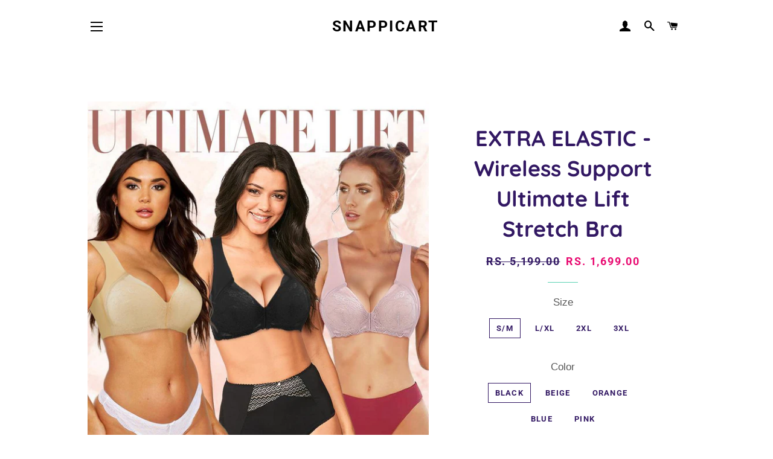

--- FILE ---
content_type: text/html; charset=utf-8
request_url: https://snappicart.com/products/lift-stretch-full-figure-bra
body_size: 22837
content:
<!doctype html>
<html class="no-js" lang="en">
<head> <!-- Google Tag Manager -->
<script>(function(w,d,s,l,i){w[l]=w[l]||[];w[l].push({'gtm.start':
new Date().getTime(),event:'gtm.js'});var f=d.getElementsByTagName(s)[0],
j=d.createElement(s),dl=l!='dataLayer'?'&l='+l:'';j.async=true;j.src=
'https://www.googletagmanager.com/gtm.js?id='+i+dl;f.parentNode.insertBefore(j,f);
})(window,document,'script','dataLayer','GTM-MVWX9GWH');</script>
<!-- End Google Tag Manager -->  <meta name="google-site-verification" content="WGaJcfAJ7g423znZjxLVDpOI1g4w5ikI3NAF8kBwfiM" />

  <!-- Basic page needs ================================================== -->
  <meta charset="utf-8">
  <meta http-equiv="X-UA-Compatible" content="IE=edge,chrome=1">
  <!--  Pinterest  -->
  <meta name="p:domain_verify" content="645d43b121f850f8031b8ef111939091"/>

  

  <!-- Title and description ================================================== -->
  <title>
  EXTRA ELASTIC - Wireless Support Ultimate Lift Stretch Bra &ndash; Snappicart
  </title>

  
  <meta name="description" content="😍 97.8% Of Customers Buy 2 Or More 😍   FREE SHIPPING | SECURE CHECKOUT | Instantly lift &amp;amp; provide ultimate breast support. The perfect balance between sexy &amp;amp; subtle. Completely hidden under any outfit. PROVIDE TONS OF LIFT Provide instant sculpting of breasts shape &amp;amp; contour against sagging, creating a perk">
  

  <!-- Helpers ================================================== -->
  <!-- /snippets/social-meta-tags.liquid -->




<meta property="og:site_name" content="Snappicart">
<meta property="og:url" content="https://snappicart.com/products/lift-stretch-full-figure-bra">
<meta property="og:title" content="EXTRA ELASTIC - Wireless Support Ultimate Lift Stretch Bra">
<meta property="og:type" content="product">
<meta property="og:description" content="😍 97.8% Of Customers Buy 2 Or More 😍   FREE SHIPPING | SECURE CHECKOUT | Instantly lift &amp;amp; provide ultimate breast support. The perfect balance between sexy &amp;amp; subtle. Completely hidden under any outfit. PROVIDE TONS OF LIFT Provide instant sculpting of breasts shape &amp;amp; contour against sagging, creating a perk">

  <meta property="og:price:amount" content="1,699.00">
  <meta property="og:price:currency" content="INR">

<meta property="og:image" content="http://snappicart.com/cdn/shop/products/BonnySecret.01_480x480_2x_e36e1786-43bf-497b-b6c6-b71b35ebce77_1200x1200.jpg?v=1617019928"><meta property="og:image" content="http://snappicart.com/cdn/shop/products/LCB-EN-caption-3_1200x1200.jpg?v=1617019928"><meta property="og:image" content="http://snappicart.com/cdn/shop/products/8_1_1200x1200.jpg?v=1617019928">
<meta property="og:image:secure_url" content="https://snappicart.com/cdn/shop/products/BonnySecret.01_480x480_2x_e36e1786-43bf-497b-b6c6-b71b35ebce77_1200x1200.jpg?v=1617019928"><meta property="og:image:secure_url" content="https://snappicart.com/cdn/shop/products/LCB-EN-caption-3_1200x1200.jpg?v=1617019928"><meta property="og:image:secure_url" content="https://snappicart.com/cdn/shop/products/8_1_1200x1200.jpg?v=1617019928">


  <meta name="twitter:site" content="@snappicart/with_replies?s=08">

<meta name="twitter:card" content="summary_large_image">
<meta name="twitter:title" content="EXTRA ELASTIC - Wireless Support Ultimate Lift Stretch Bra">
<meta name="twitter:description" content="😍 97.8% Of Customers Buy 2 Or More 😍   FREE SHIPPING | SECURE CHECKOUT | Instantly lift &amp;amp; provide ultimate breast support. The perfect balance between sexy &amp;amp; subtle. Completely hidden under any outfit. PROVIDE TONS OF LIFT Provide instant sculpting of breasts shape &amp;amp; contour against sagging, creating a perk">

  <link rel="canonical" href="https://snappicart.com/products/lift-stretch-full-figure-bra">
  <meta name="viewport" content="width=device-width,initial-scale=1,shrink-to-fit=no">
  <meta name="theme-color" content="#7737bd">

  <!-- CSS ================================================== -->
  <link href="//snappicart.com/cdn/shop/t/22/assets/timber.scss.css?v=75182221003603084921759333526" rel="stylesheet" type="text/css" media="all" />
  <link href="//snappicart.com/cdn/shop/t/22/assets/theme.scss.css?v=45699478143064302641759333525" rel="stylesheet" type="text/css" media="all" />

  <!-- Sections ================================================== -->
  <script>
    window.theme = window.theme || {};
    theme.strings = {
      zoomClose: "Close (Esc)",
      zoomPrev: "Previous (Left arrow key)",
      zoomNext: "Next (Right arrow key)",
      moneyFormat: "Rs. {{amount}}",
      addressError: "Error looking up that address",
      addressNoResults: "No results for that address",
      addressQueryLimit: "You have exceeded the Google API usage limit. Consider upgrading to a \u003ca href=\"https:\/\/developers.google.com\/maps\/premium\/usage-limits\"\u003ePremium Plan\u003c\/a\u003e.",
      authError: "There was a problem authenticating your Google Maps account.",
      cartEmpty: "Your cart is currently empty.",
      cartCookie: "Enable cookies to use the shopping cart",
      cartSavings: "You're saving [savings]",
      productSlideLabel: "Slide [slide_number] of [slide_max]."
    };
    theme.settings = {
      cartType: "drawer",
      gridType: null
    };
  </script>

  <script src="//snappicart.com/cdn/shop/t/22/assets/jquery-2.2.3.min.js?v=58211863146907186831683240720" type="text/javascript"></script>

  <script src="//snappicart.com/cdn/shop/t/22/assets/lazysizes.min.js?v=155223123402716617051683240720" async="async"></script>

  <script src="//snappicart.com/cdn/shop/t/22/assets/theme.js?v=26671556834515932041683240720" defer="defer"></script>

  <!-- Header hook for plugins ================================================== -->
  <script>window.performance && window.performance.mark && window.performance.mark('shopify.content_for_header.start');</script><meta name="google-site-verification" content="eq4Cgf-ygaYwFxm5c8aPLFZLZ66koyymm-4WAcS4HKQ">
<meta id="shopify-digital-wallet" name="shopify-digital-wallet" content="/26140835892/digital_wallets/dialog">
<link rel="alternate" type="application/json+oembed" href="https://snappicart.com/products/lift-stretch-full-figure-bra.oembed">
<script async="async" src="/checkouts/internal/preloads.js?locale=en-IN"></script>
<script id="shopify-features" type="application/json">{"accessToken":"21306f1dee801fe83e9bffcb6d3011ff","betas":["rich-media-storefront-analytics"],"domain":"snappicart.com","predictiveSearch":true,"shopId":26140835892,"locale":"en"}</script>
<script>var Shopify = Shopify || {};
Shopify.shop = "snappicart.myshopify.com";
Shopify.locale = "en";
Shopify.currency = {"active":"INR","rate":"1.0"};
Shopify.country = "IN";
Shopify.theme = {"name":"Copy of Brooklyn","id":132302766231,"schema_name":"Brooklyn","schema_version":"16.0.4","theme_store_id":730,"role":"main"};
Shopify.theme.handle = "null";
Shopify.theme.style = {"id":null,"handle":null};
Shopify.cdnHost = "snappicart.com/cdn";
Shopify.routes = Shopify.routes || {};
Shopify.routes.root = "/";</script>
<script type="module">!function(o){(o.Shopify=o.Shopify||{}).modules=!0}(window);</script>
<script>!function(o){function n(){var o=[];function n(){o.push(Array.prototype.slice.apply(arguments))}return n.q=o,n}var t=o.Shopify=o.Shopify||{};t.loadFeatures=n(),t.autoloadFeatures=n()}(window);</script>
<script id="shop-js-analytics" type="application/json">{"pageType":"product"}</script>
<script defer="defer" async type="module" src="//snappicart.com/cdn/shopifycloud/shop-js/modules/v2/client.init-shop-cart-sync_BN7fPSNr.en.esm.js"></script>
<script defer="defer" async type="module" src="//snappicart.com/cdn/shopifycloud/shop-js/modules/v2/chunk.common_Cbph3Kss.esm.js"></script>
<script defer="defer" async type="module" src="//snappicart.com/cdn/shopifycloud/shop-js/modules/v2/chunk.modal_DKumMAJ1.esm.js"></script>
<script type="module">
  await import("//snappicart.com/cdn/shopifycloud/shop-js/modules/v2/client.init-shop-cart-sync_BN7fPSNr.en.esm.js");
await import("//snappicart.com/cdn/shopifycloud/shop-js/modules/v2/chunk.common_Cbph3Kss.esm.js");
await import("//snappicart.com/cdn/shopifycloud/shop-js/modules/v2/chunk.modal_DKumMAJ1.esm.js");

  window.Shopify.SignInWithShop?.initShopCartSync?.({"fedCMEnabled":true,"windoidEnabled":true});

</script>
<script>(function() {
  var isLoaded = false;
  function asyncLoad() {
    if (isLoaded) return;
    isLoaded = true;
    var urls = ["https:\/\/assets1.adroll.com\/shopify\/latest\/j\/shopify_rolling_bootstrap_v2.js?adroll_adv_id=ICPKKV5ZAZDNNNCZVLNAUE\u0026adroll_pix_id=GQ4GJEIQHFBYLJ5IKIH5SS\u0026shop=snappicart.myshopify.com","https:\/\/sales-pop.carecart.io\/lib\/salesnotifier.js?shop=snappicart.myshopify.com"];
    for (var i = 0; i < urls.length; i++) {
      var s = document.createElement('script');
      s.type = 'text/javascript';
      s.async = true;
      s.src = urls[i];
      var x = document.getElementsByTagName('script')[0];
      x.parentNode.insertBefore(s, x);
    }
  };
  if(window.attachEvent) {
    window.attachEvent('onload', asyncLoad);
  } else {
    window.addEventListener('load', asyncLoad, false);
  }
})();</script>
<script id="__st">var __st={"a":26140835892,"offset":-18000,"reqid":"7a22645b-3ba1-406d-a0e6-dfacc458690f-1769888183","pageurl":"snappicart.com\/products\/lift-stretch-full-figure-bra","u":"1c44a821757b","p":"product","rtyp":"product","rid":6440271413399};</script>
<script>window.ShopifyPaypalV4VisibilityTracking = true;</script>
<script id="captcha-bootstrap">!function(){'use strict';const t='contact',e='account',n='new_comment',o=[[t,t],['blogs',n],['comments',n],[t,'customer']],c=[[e,'customer_login'],[e,'guest_login'],[e,'recover_customer_password'],[e,'create_customer']],r=t=>t.map((([t,e])=>`form[action*='/${t}']:not([data-nocaptcha='true']) input[name='form_type'][value='${e}']`)).join(','),a=t=>()=>t?[...document.querySelectorAll(t)].map((t=>t.form)):[];function s(){const t=[...o],e=r(t);return a(e)}const i='password',u='form_key',d=['recaptcha-v3-token','g-recaptcha-response','h-captcha-response',i],f=()=>{try{return window.sessionStorage}catch{return}},m='__shopify_v',_=t=>t.elements[u];function p(t,e,n=!1){try{const o=window.sessionStorage,c=JSON.parse(o.getItem(e)),{data:r}=function(t){const{data:e,action:n}=t;return t[m]||n?{data:e,action:n}:{data:t,action:n}}(c);for(const[e,n]of Object.entries(r))t.elements[e]&&(t.elements[e].value=n);n&&o.removeItem(e)}catch(o){console.error('form repopulation failed',{error:o})}}const l='form_type',E='cptcha';function T(t){t.dataset[E]=!0}const w=window,h=w.document,L='Shopify',v='ce_forms',y='captcha';let A=!1;((t,e)=>{const n=(g='f06e6c50-85a8-45c8-87d0-21a2b65856fe',I='https://cdn.shopify.com/shopifycloud/storefront-forms-hcaptcha/ce_storefront_forms_captcha_hcaptcha.v1.5.2.iife.js',D={infoText:'Protected by hCaptcha',privacyText:'Privacy',termsText:'Terms'},(t,e,n)=>{const o=w[L][v],c=o.bindForm;if(c)return c(t,g,e,D).then(n);var r;o.q.push([[t,g,e,D],n]),r=I,A||(h.body.append(Object.assign(h.createElement('script'),{id:'captcha-provider',async:!0,src:r})),A=!0)});var g,I,D;w[L]=w[L]||{},w[L][v]=w[L][v]||{},w[L][v].q=[],w[L][y]=w[L][y]||{},w[L][y].protect=function(t,e){n(t,void 0,e),T(t)},Object.freeze(w[L][y]),function(t,e,n,w,h,L){const[v,y,A,g]=function(t,e,n){const i=e?o:[],u=t?c:[],d=[...i,...u],f=r(d),m=r(i),_=r(d.filter((([t,e])=>n.includes(e))));return[a(f),a(m),a(_),s()]}(w,h,L),I=t=>{const e=t.target;return e instanceof HTMLFormElement?e:e&&e.form},D=t=>v().includes(t);t.addEventListener('submit',(t=>{const e=I(t);if(!e)return;const n=D(e)&&!e.dataset.hcaptchaBound&&!e.dataset.recaptchaBound,o=_(e),c=g().includes(e)&&(!o||!o.value);(n||c)&&t.preventDefault(),c&&!n&&(function(t){try{if(!f())return;!function(t){const e=f();if(!e)return;const n=_(t);if(!n)return;const o=n.value;o&&e.removeItem(o)}(t);const e=Array.from(Array(32),(()=>Math.random().toString(36)[2])).join('');!function(t,e){_(t)||t.append(Object.assign(document.createElement('input'),{type:'hidden',name:u})),t.elements[u].value=e}(t,e),function(t,e){const n=f();if(!n)return;const o=[...t.querySelectorAll(`input[type='${i}']`)].map((({name:t})=>t)),c=[...d,...o],r={};for(const[a,s]of new FormData(t).entries())c.includes(a)||(r[a]=s);n.setItem(e,JSON.stringify({[m]:1,action:t.action,data:r}))}(t,e)}catch(e){console.error('failed to persist form',e)}}(e),e.submit())}));const S=(t,e)=>{t&&!t.dataset[E]&&(n(t,e.some((e=>e===t))),T(t))};for(const o of['focusin','change'])t.addEventListener(o,(t=>{const e=I(t);D(e)&&S(e,y())}));const B=e.get('form_key'),M=e.get(l),P=B&&M;t.addEventListener('DOMContentLoaded',(()=>{const t=y();if(P)for(const e of t)e.elements[l].value===M&&p(e,B);[...new Set([...A(),...v().filter((t=>'true'===t.dataset.shopifyCaptcha))])].forEach((e=>S(e,t)))}))}(h,new URLSearchParams(w.location.search),n,t,e,['guest_login'])})(!0,!0)}();</script>
<script integrity="sha256-4kQ18oKyAcykRKYeNunJcIwy7WH5gtpwJnB7kiuLZ1E=" data-source-attribution="shopify.loadfeatures" defer="defer" src="//snappicart.com/cdn/shopifycloud/storefront/assets/storefront/load_feature-a0a9edcb.js" crossorigin="anonymous"></script>
<script data-source-attribution="shopify.dynamic_checkout.dynamic.init">var Shopify=Shopify||{};Shopify.PaymentButton=Shopify.PaymentButton||{isStorefrontPortableWallets:!0,init:function(){window.Shopify.PaymentButton.init=function(){};var t=document.createElement("script");t.src="https://snappicart.com/cdn/shopifycloud/portable-wallets/latest/portable-wallets.en.js",t.type="module",document.head.appendChild(t)}};
</script>
<script data-source-attribution="shopify.dynamic_checkout.buyer_consent">
  function portableWalletsHideBuyerConsent(e){var t=document.getElementById("shopify-buyer-consent"),n=document.getElementById("shopify-subscription-policy-button");t&&n&&(t.classList.add("hidden"),t.setAttribute("aria-hidden","true"),n.removeEventListener("click",e))}function portableWalletsShowBuyerConsent(e){var t=document.getElementById("shopify-buyer-consent"),n=document.getElementById("shopify-subscription-policy-button");t&&n&&(t.classList.remove("hidden"),t.removeAttribute("aria-hidden"),n.addEventListener("click",e))}window.Shopify?.PaymentButton&&(window.Shopify.PaymentButton.hideBuyerConsent=portableWalletsHideBuyerConsent,window.Shopify.PaymentButton.showBuyerConsent=portableWalletsShowBuyerConsent);
</script>
<script>
  function portableWalletsCleanup(e){e&&e.src&&console.error("Failed to load portable wallets script "+e.src);var t=document.querySelectorAll("shopify-accelerated-checkout .shopify-payment-button__skeleton, shopify-accelerated-checkout-cart .wallet-cart-button__skeleton"),e=document.getElementById("shopify-buyer-consent");for(let e=0;e<t.length;e++)t[e].remove();e&&e.remove()}function portableWalletsNotLoadedAsModule(e){e instanceof ErrorEvent&&"string"==typeof e.message&&e.message.includes("import.meta")&&"string"==typeof e.filename&&e.filename.includes("portable-wallets")&&(window.removeEventListener("error",portableWalletsNotLoadedAsModule),window.Shopify.PaymentButton.failedToLoad=e,"loading"===document.readyState?document.addEventListener("DOMContentLoaded",window.Shopify.PaymentButton.init):window.Shopify.PaymentButton.init())}window.addEventListener("error",portableWalletsNotLoadedAsModule);
</script>

<script type="module" src="https://snappicart.com/cdn/shopifycloud/portable-wallets/latest/portable-wallets.en.js" onError="portableWalletsCleanup(this)" crossorigin="anonymous"></script>
<script nomodule>
  document.addEventListener("DOMContentLoaded", portableWalletsCleanup);
</script>

<link id="shopify-accelerated-checkout-styles" rel="stylesheet" media="screen" href="https://snappicart.com/cdn/shopifycloud/portable-wallets/latest/accelerated-checkout-backwards-compat.css" crossorigin="anonymous">
<style id="shopify-accelerated-checkout-cart">
        #shopify-buyer-consent {
  margin-top: 1em;
  display: inline-block;
  width: 100%;
}

#shopify-buyer-consent.hidden {
  display: none;
}

#shopify-subscription-policy-button {
  background: none;
  border: none;
  padding: 0;
  text-decoration: underline;
  font-size: inherit;
  cursor: pointer;
}

#shopify-subscription-policy-button::before {
  box-shadow: none;
}

      </style>

<script>window.performance && window.performance.mark && window.performance.mark('shopify.content_for_header.end');</script>

  <script src="//snappicart.com/cdn/shop/t/22/assets/modernizr.min.js?v=21391054748206432451683240720" type="text/javascript"></script>

  
  
  <meta name="google-site-verification" content="eq4Cgf-ygaYwFxm5c8aPLFZLZ66koyymm-4WAcS4HKQ" />

    
  <!-- Global site tag (gtag.js) - Google AdWords: 624764710 -->
<script async src="https://www.googletagmanager.com/gtag/js?id=AW-624764710"></script>
<script>
  window.dataLayer = window.dataLayer || [];
  function gtag(){dataLayer.push(arguments);}
  gtag('js', new Date());

  gtag('config', 'AW-624764710');
</script>



<link href="https://monorail-edge.shopifysvc.com" rel="dns-prefetch">
<script>(function(){if ("sendBeacon" in navigator && "performance" in window) {try {var session_token_from_headers = performance.getEntriesByType('navigation')[0].serverTiming.find(x => x.name == '_s').description;} catch {var session_token_from_headers = undefined;}var session_cookie_matches = document.cookie.match(/_shopify_s=([^;]*)/);var session_token_from_cookie = session_cookie_matches && session_cookie_matches.length === 2 ? session_cookie_matches[1] : "";var session_token = session_token_from_headers || session_token_from_cookie || "";function handle_abandonment_event(e) {var entries = performance.getEntries().filter(function(entry) {return /monorail-edge.shopifysvc.com/.test(entry.name);});if (!window.abandonment_tracked && entries.length === 0) {window.abandonment_tracked = true;var currentMs = Date.now();var navigation_start = performance.timing.navigationStart;var payload = {shop_id: 26140835892,url: window.location.href,navigation_start,duration: currentMs - navigation_start,session_token,page_type: "product"};window.navigator.sendBeacon("https://monorail-edge.shopifysvc.com/v1/produce", JSON.stringify({schema_id: "online_store_buyer_site_abandonment/1.1",payload: payload,metadata: {event_created_at_ms: currentMs,event_sent_at_ms: currentMs}}));}}window.addEventListener('pagehide', handle_abandonment_event);}}());</script>
<script id="web-pixels-manager-setup">(function e(e,d,r,n,o){if(void 0===o&&(o={}),!Boolean(null===(a=null===(i=window.Shopify)||void 0===i?void 0:i.analytics)||void 0===a?void 0:a.replayQueue)){var i,a;window.Shopify=window.Shopify||{};var t=window.Shopify;t.analytics=t.analytics||{};var s=t.analytics;s.replayQueue=[],s.publish=function(e,d,r){return s.replayQueue.push([e,d,r]),!0};try{self.performance.mark("wpm:start")}catch(e){}var l=function(){var e={modern:/Edge?\/(1{2}[4-9]|1[2-9]\d|[2-9]\d{2}|\d{4,})\.\d+(\.\d+|)|Firefox\/(1{2}[4-9]|1[2-9]\d|[2-9]\d{2}|\d{4,})\.\d+(\.\d+|)|Chrom(ium|e)\/(9{2}|\d{3,})\.\d+(\.\d+|)|(Maci|X1{2}).+ Version\/(15\.\d+|(1[6-9]|[2-9]\d|\d{3,})\.\d+)([,.]\d+|)( \(\w+\)|)( Mobile\/\w+|) Safari\/|Chrome.+OPR\/(9{2}|\d{3,})\.\d+\.\d+|(CPU[ +]OS|iPhone[ +]OS|CPU[ +]iPhone|CPU IPhone OS|CPU iPad OS)[ +]+(15[._]\d+|(1[6-9]|[2-9]\d|\d{3,})[._]\d+)([._]\d+|)|Android:?[ /-](13[3-9]|1[4-9]\d|[2-9]\d{2}|\d{4,})(\.\d+|)(\.\d+|)|Android.+Firefox\/(13[5-9]|1[4-9]\d|[2-9]\d{2}|\d{4,})\.\d+(\.\d+|)|Android.+Chrom(ium|e)\/(13[3-9]|1[4-9]\d|[2-9]\d{2}|\d{4,})\.\d+(\.\d+|)|SamsungBrowser\/([2-9]\d|\d{3,})\.\d+/,legacy:/Edge?\/(1[6-9]|[2-9]\d|\d{3,})\.\d+(\.\d+|)|Firefox\/(5[4-9]|[6-9]\d|\d{3,})\.\d+(\.\d+|)|Chrom(ium|e)\/(5[1-9]|[6-9]\d|\d{3,})\.\d+(\.\d+|)([\d.]+$|.*Safari\/(?![\d.]+ Edge\/[\d.]+$))|(Maci|X1{2}).+ Version\/(10\.\d+|(1[1-9]|[2-9]\d|\d{3,})\.\d+)([,.]\d+|)( \(\w+\)|)( Mobile\/\w+|) Safari\/|Chrome.+OPR\/(3[89]|[4-9]\d|\d{3,})\.\d+\.\d+|(CPU[ +]OS|iPhone[ +]OS|CPU[ +]iPhone|CPU IPhone OS|CPU iPad OS)[ +]+(10[._]\d+|(1[1-9]|[2-9]\d|\d{3,})[._]\d+)([._]\d+|)|Android:?[ /-](13[3-9]|1[4-9]\d|[2-9]\d{2}|\d{4,})(\.\d+|)(\.\d+|)|Mobile Safari.+OPR\/([89]\d|\d{3,})\.\d+\.\d+|Android.+Firefox\/(13[5-9]|1[4-9]\d|[2-9]\d{2}|\d{4,})\.\d+(\.\d+|)|Android.+Chrom(ium|e)\/(13[3-9]|1[4-9]\d|[2-9]\d{2}|\d{4,})\.\d+(\.\d+|)|Android.+(UC? ?Browser|UCWEB|U3)[ /]?(15\.([5-9]|\d{2,})|(1[6-9]|[2-9]\d|\d{3,})\.\d+)\.\d+|SamsungBrowser\/(5\.\d+|([6-9]|\d{2,})\.\d+)|Android.+MQ{2}Browser\/(14(\.(9|\d{2,})|)|(1[5-9]|[2-9]\d|\d{3,})(\.\d+|))(\.\d+|)|K[Aa][Ii]OS\/(3\.\d+|([4-9]|\d{2,})\.\d+)(\.\d+|)/},d=e.modern,r=e.legacy,n=navigator.userAgent;return n.match(d)?"modern":n.match(r)?"legacy":"unknown"}(),u="modern"===l?"modern":"legacy",c=(null!=n?n:{modern:"",legacy:""})[u],f=function(e){return[e.baseUrl,"/wpm","/b",e.hashVersion,"modern"===e.buildTarget?"m":"l",".js"].join("")}({baseUrl:d,hashVersion:r,buildTarget:u}),m=function(e){var d=e.version,r=e.bundleTarget,n=e.surface,o=e.pageUrl,i=e.monorailEndpoint;return{emit:function(e){var a=e.status,t=e.errorMsg,s=(new Date).getTime(),l=JSON.stringify({metadata:{event_sent_at_ms:s},events:[{schema_id:"web_pixels_manager_load/3.1",payload:{version:d,bundle_target:r,page_url:o,status:a,surface:n,error_msg:t},metadata:{event_created_at_ms:s}}]});if(!i)return console&&console.warn&&console.warn("[Web Pixels Manager] No Monorail endpoint provided, skipping logging."),!1;try{return self.navigator.sendBeacon.bind(self.navigator)(i,l)}catch(e){}var u=new XMLHttpRequest;try{return u.open("POST",i,!0),u.setRequestHeader("Content-Type","text/plain"),u.send(l),!0}catch(e){return console&&console.warn&&console.warn("[Web Pixels Manager] Got an unhandled error while logging to Monorail."),!1}}}}({version:r,bundleTarget:l,surface:e.surface,pageUrl:self.location.href,monorailEndpoint:e.monorailEndpoint});try{o.browserTarget=l,function(e){var d=e.src,r=e.async,n=void 0===r||r,o=e.onload,i=e.onerror,a=e.sri,t=e.scriptDataAttributes,s=void 0===t?{}:t,l=document.createElement("script"),u=document.querySelector("head"),c=document.querySelector("body");if(l.async=n,l.src=d,a&&(l.integrity=a,l.crossOrigin="anonymous"),s)for(var f in s)if(Object.prototype.hasOwnProperty.call(s,f))try{l.dataset[f]=s[f]}catch(e){}if(o&&l.addEventListener("load",o),i&&l.addEventListener("error",i),u)u.appendChild(l);else{if(!c)throw new Error("Did not find a head or body element to append the script");c.appendChild(l)}}({src:f,async:!0,onload:function(){if(!function(){var e,d;return Boolean(null===(d=null===(e=window.Shopify)||void 0===e?void 0:e.analytics)||void 0===d?void 0:d.initialized)}()){var d=window.webPixelsManager.init(e)||void 0;if(d){var r=window.Shopify.analytics;r.replayQueue.forEach((function(e){var r=e[0],n=e[1],o=e[2];d.publishCustomEvent(r,n,o)})),r.replayQueue=[],r.publish=d.publishCustomEvent,r.visitor=d.visitor,r.initialized=!0}}},onerror:function(){return m.emit({status:"failed",errorMsg:"".concat(f," has failed to load")})},sri:function(e){var d=/^sha384-[A-Za-z0-9+/=]+$/;return"string"==typeof e&&d.test(e)}(c)?c:"",scriptDataAttributes:o}),m.emit({status:"loading"})}catch(e){m.emit({status:"failed",errorMsg:(null==e?void 0:e.message)||"Unknown error"})}}})({shopId: 26140835892,storefrontBaseUrl: "https://snappicart.com",extensionsBaseUrl: "https://extensions.shopifycdn.com/cdn/shopifycloud/web-pixels-manager",monorailEndpoint: "https://monorail-edge.shopifysvc.com/unstable/produce_batch",surface: "storefront-renderer",enabledBetaFlags: ["2dca8a86"],webPixelsConfigList: [{"id":"749174935","configuration":"{\"config\":\"{\\\"google_tag_ids\\\":[\\\"AW-16778769418\\\"],\\\"target_country\\\":\\\"IN\\\",\\\"gtag_events\\\":[{\\\"type\\\":\\\"begin_checkout\\\",\\\"action_label\\\":\\\"AW-16778769418\\\/4pMXCIuj2_IZEIro3sA-\\\"},{\\\"type\\\":\\\"search\\\",\\\"action_label\\\":\\\"AW-16778769418\\\/sU3qCIWj2_IZEIro3sA-\\\"},{\\\"type\\\":\\\"view_item\\\",\\\"action_label\\\":\\\"AW-16778769418\\\/Li-9CIKj2_IZEIro3sA-\\\"},{\\\"type\\\":\\\"purchase\\\",\\\"action_label\\\":\\\"AW-16778769418\\\/sOl5CPyi2_IZEIro3sA-\\\"},{\\\"type\\\":\\\"page_view\\\",\\\"action_label\\\":\\\"AW-16778769418\\\/a3o9CP-i2_IZEIro3sA-\\\"},{\\\"type\\\":\\\"add_payment_info\\\",\\\"action_label\\\":\\\"AW-16778769418\\\/m3hqCI6j2_IZEIro3sA-\\\"},{\\\"type\\\":\\\"add_to_cart\\\",\\\"action_label\\\":\\\"AW-16778769418\\\/ugtECIij2_IZEIro3sA-\\\"}],\\\"enable_monitoring_mode\\\":false}\"}","eventPayloadVersion":"v1","runtimeContext":"OPEN","scriptVersion":"b2a88bafab3e21179ed38636efcd8a93","type":"APP","apiClientId":1780363,"privacyPurposes":[],"dataSharingAdjustments":{"protectedCustomerApprovalScopes":["read_customer_address","read_customer_email","read_customer_name","read_customer_personal_data","read_customer_phone"]}},{"id":"374112407","configuration":"{\"pixel_id\":\"1515398276082429\",\"pixel_type\":\"facebook_pixel\",\"metaapp_system_user_token\":\"-\"}","eventPayloadVersion":"v1","runtimeContext":"OPEN","scriptVersion":"ca16bc87fe92b6042fbaa3acc2fbdaa6","type":"APP","apiClientId":2329312,"privacyPurposes":["ANALYTICS","MARKETING","SALE_OF_DATA"],"dataSharingAdjustments":{"protectedCustomerApprovalScopes":["read_customer_address","read_customer_email","read_customer_name","read_customer_personal_data","read_customer_phone"]}},{"id":"72646807","eventPayloadVersion":"v1","runtimeContext":"LAX","scriptVersion":"1","type":"CUSTOM","privacyPurposes":["MARKETING"],"name":"Meta pixel (migrated)"},{"id":"130318487","eventPayloadVersion":"v1","runtimeContext":"LAX","scriptVersion":"1","type":"CUSTOM","privacyPurposes":["ANALYTICS"],"name":"Google Analytics tag (migrated)"},{"id":"shopify-app-pixel","configuration":"{}","eventPayloadVersion":"v1","runtimeContext":"STRICT","scriptVersion":"0450","apiClientId":"shopify-pixel","type":"APP","privacyPurposes":["ANALYTICS","MARKETING"]},{"id":"shopify-custom-pixel","eventPayloadVersion":"v1","runtimeContext":"LAX","scriptVersion":"0450","apiClientId":"shopify-pixel","type":"CUSTOM","privacyPurposes":["ANALYTICS","MARKETING"]}],isMerchantRequest: false,initData: {"shop":{"name":"Snappicart","paymentSettings":{"currencyCode":"INR"},"myshopifyDomain":"snappicart.myshopify.com","countryCode":"IN","storefrontUrl":"https:\/\/snappicart.com"},"customer":null,"cart":null,"checkout":null,"productVariants":[{"price":{"amount":1699.0,"currencyCode":"INR"},"product":{"title":"EXTRA ELASTIC - Wireless Support Ultimate Lift Stretch Bra","vendor":"Snappicart","id":"6440271413399","untranslatedTitle":"EXTRA ELASTIC - Wireless Support Ultimate Lift Stretch Bra","url":"\/products\/lift-stretch-full-figure-bra","type":""},"id":"39094915367063","image":{"src":"\/\/snappicart.com\/cdn\/shop\/products\/BonnySecret.01_480x480_2x_e36e1786-43bf-497b-b6c6-b71b35ebce77.jpg?v=1617019928"},"sku":"","title":"S\/M \/ Black","untranslatedTitle":"S\/M \/ Black"},{"price":{"amount":1699.0,"currencyCode":"INR"},"product":{"title":"EXTRA ELASTIC - Wireless Support Ultimate Lift Stretch Bra","vendor":"Snappicart","id":"6440271413399","untranslatedTitle":"EXTRA ELASTIC - Wireless Support Ultimate Lift Stretch Bra","url":"\/products\/lift-stretch-full-figure-bra","type":""},"id":"39094915399831","image":{"src":"\/\/snappicart.com\/cdn\/shop\/products\/BonnySecret.01_480x480_2x_e36e1786-43bf-497b-b6c6-b71b35ebce77.jpg?v=1617019928"},"sku":"","title":"S\/M \/ Beige","untranslatedTitle":"S\/M \/ Beige"},{"price":{"amount":1699.0,"currencyCode":"INR"},"product":{"title":"EXTRA ELASTIC - Wireless Support Ultimate Lift Stretch Bra","vendor":"Snappicart","id":"6440271413399","untranslatedTitle":"EXTRA ELASTIC - Wireless Support Ultimate Lift Stretch Bra","url":"\/products\/lift-stretch-full-figure-bra","type":""},"id":"39094915432599","image":{"src":"\/\/snappicart.com\/cdn\/shop\/products\/BonnySecret.01_480x480_2x_e36e1786-43bf-497b-b6c6-b71b35ebce77.jpg?v=1617019928"},"sku":"","title":"S\/M \/ Orange","untranslatedTitle":"S\/M \/ Orange"},{"price":{"amount":1699.0,"currencyCode":"INR"},"product":{"title":"EXTRA ELASTIC - Wireless Support Ultimate Lift Stretch Bra","vendor":"Snappicart","id":"6440271413399","untranslatedTitle":"EXTRA ELASTIC - Wireless Support Ultimate Lift Stretch Bra","url":"\/products\/lift-stretch-full-figure-bra","type":""},"id":"39094915465367","image":{"src":"\/\/snappicart.com\/cdn\/shop\/products\/BonnySecret.01_480x480_2x_e36e1786-43bf-497b-b6c6-b71b35ebce77.jpg?v=1617019928"},"sku":"","title":"S\/M \/ Blue","untranslatedTitle":"S\/M \/ Blue"},{"price":{"amount":1699.0,"currencyCode":"INR"},"product":{"title":"EXTRA ELASTIC - Wireless Support Ultimate Lift Stretch Bra","vendor":"Snappicart","id":"6440271413399","untranslatedTitle":"EXTRA ELASTIC - Wireless Support Ultimate Lift Stretch Bra","url":"\/products\/lift-stretch-full-figure-bra","type":""},"id":"39094915498135","image":{"src":"\/\/snappicart.com\/cdn\/shop\/products\/BonnySecret.01_480x480_2x_e36e1786-43bf-497b-b6c6-b71b35ebce77.jpg?v=1617019928"},"sku":"","title":"S\/M \/ Pink","untranslatedTitle":"S\/M \/ Pink"},{"price":{"amount":1699.0,"currencyCode":"INR"},"product":{"title":"EXTRA ELASTIC - Wireless Support Ultimate Lift Stretch Bra","vendor":"Snappicart","id":"6440271413399","untranslatedTitle":"EXTRA ELASTIC - Wireless Support Ultimate Lift Stretch Bra","url":"\/products\/lift-stretch-full-figure-bra","type":""},"id":"39094915530903","image":{"src":"\/\/snappicart.com\/cdn\/shop\/products\/BonnySecret.01_480x480_2x_e36e1786-43bf-497b-b6c6-b71b35ebce77.jpg?v=1617019928"},"sku":"","title":"L\/XL \/ Black","untranslatedTitle":"L\/XL \/ Black"},{"price":{"amount":1699.0,"currencyCode":"INR"},"product":{"title":"EXTRA ELASTIC - Wireless Support Ultimate Lift Stretch Bra","vendor":"Snappicart","id":"6440271413399","untranslatedTitle":"EXTRA ELASTIC - Wireless Support Ultimate Lift Stretch Bra","url":"\/products\/lift-stretch-full-figure-bra","type":""},"id":"39094915563671","image":{"src":"\/\/snappicart.com\/cdn\/shop\/products\/BonnySecret.01_480x480_2x_e36e1786-43bf-497b-b6c6-b71b35ebce77.jpg?v=1617019928"},"sku":"","title":"L\/XL \/ Beige","untranslatedTitle":"L\/XL \/ Beige"},{"price":{"amount":1699.0,"currencyCode":"INR"},"product":{"title":"EXTRA ELASTIC - Wireless Support Ultimate Lift Stretch Bra","vendor":"Snappicart","id":"6440271413399","untranslatedTitle":"EXTRA ELASTIC - Wireless Support Ultimate Lift Stretch Bra","url":"\/products\/lift-stretch-full-figure-bra","type":""},"id":"39094915596439","image":{"src":"\/\/snappicart.com\/cdn\/shop\/products\/BonnySecret.01_480x480_2x_e36e1786-43bf-497b-b6c6-b71b35ebce77.jpg?v=1617019928"},"sku":"","title":"L\/XL \/ Orange","untranslatedTitle":"L\/XL \/ Orange"},{"price":{"amount":1699.0,"currencyCode":"INR"},"product":{"title":"EXTRA ELASTIC - Wireless Support Ultimate Lift Stretch Bra","vendor":"Snappicart","id":"6440271413399","untranslatedTitle":"EXTRA ELASTIC - Wireless Support Ultimate Lift Stretch Bra","url":"\/products\/lift-stretch-full-figure-bra","type":""},"id":"39094915629207","image":{"src":"\/\/snappicart.com\/cdn\/shop\/products\/BonnySecret.01_480x480_2x_e36e1786-43bf-497b-b6c6-b71b35ebce77.jpg?v=1617019928"},"sku":"","title":"L\/XL \/ Blue","untranslatedTitle":"L\/XL \/ Blue"},{"price":{"amount":1699.0,"currencyCode":"INR"},"product":{"title":"EXTRA ELASTIC - Wireless Support Ultimate Lift Stretch Bra","vendor":"Snappicart","id":"6440271413399","untranslatedTitle":"EXTRA ELASTIC - Wireless Support Ultimate Lift Stretch Bra","url":"\/products\/lift-stretch-full-figure-bra","type":""},"id":"39094915661975","image":{"src":"\/\/snappicart.com\/cdn\/shop\/products\/BonnySecret.01_480x480_2x_e36e1786-43bf-497b-b6c6-b71b35ebce77.jpg?v=1617019928"},"sku":"","title":"L\/XL \/ Pink","untranslatedTitle":"L\/XL \/ Pink"},{"price":{"amount":1699.0,"currencyCode":"INR"},"product":{"title":"EXTRA ELASTIC - Wireless Support Ultimate Lift Stretch Bra","vendor":"Snappicart","id":"6440271413399","untranslatedTitle":"EXTRA ELASTIC - Wireless Support Ultimate Lift Stretch Bra","url":"\/products\/lift-stretch-full-figure-bra","type":""},"id":"39094915694743","image":{"src":"\/\/snappicart.com\/cdn\/shop\/products\/BonnySecret.01_480x480_2x_e36e1786-43bf-497b-b6c6-b71b35ebce77.jpg?v=1617019928"},"sku":"","title":"2XL \/ Black","untranslatedTitle":"2XL \/ Black"},{"price":{"amount":1699.0,"currencyCode":"INR"},"product":{"title":"EXTRA ELASTIC - Wireless Support Ultimate Lift Stretch Bra","vendor":"Snappicart","id":"6440271413399","untranslatedTitle":"EXTRA ELASTIC - Wireless Support Ultimate Lift Stretch Bra","url":"\/products\/lift-stretch-full-figure-bra","type":""},"id":"39094915727511","image":{"src":"\/\/snappicart.com\/cdn\/shop\/products\/BonnySecret.01_480x480_2x_e36e1786-43bf-497b-b6c6-b71b35ebce77.jpg?v=1617019928"},"sku":"","title":"2XL \/ Beige","untranslatedTitle":"2XL \/ Beige"},{"price":{"amount":1699.0,"currencyCode":"INR"},"product":{"title":"EXTRA ELASTIC - Wireless Support Ultimate Lift Stretch Bra","vendor":"Snappicart","id":"6440271413399","untranslatedTitle":"EXTRA ELASTIC - Wireless Support Ultimate Lift Stretch Bra","url":"\/products\/lift-stretch-full-figure-bra","type":""},"id":"39094915760279","image":{"src":"\/\/snappicart.com\/cdn\/shop\/products\/BonnySecret.01_480x480_2x_e36e1786-43bf-497b-b6c6-b71b35ebce77.jpg?v=1617019928"},"sku":"","title":"2XL \/ Orange","untranslatedTitle":"2XL \/ Orange"},{"price":{"amount":1699.0,"currencyCode":"INR"},"product":{"title":"EXTRA ELASTIC - Wireless Support Ultimate Lift Stretch Bra","vendor":"Snappicart","id":"6440271413399","untranslatedTitle":"EXTRA ELASTIC - Wireless Support Ultimate Lift Stretch Bra","url":"\/products\/lift-stretch-full-figure-bra","type":""},"id":"39094915793047","image":{"src":"\/\/snappicart.com\/cdn\/shop\/products\/BonnySecret.01_480x480_2x_e36e1786-43bf-497b-b6c6-b71b35ebce77.jpg?v=1617019928"},"sku":"","title":"2XL \/ Blue","untranslatedTitle":"2XL \/ Blue"},{"price":{"amount":1699.0,"currencyCode":"INR"},"product":{"title":"EXTRA ELASTIC - Wireless Support Ultimate Lift Stretch Bra","vendor":"Snappicart","id":"6440271413399","untranslatedTitle":"EXTRA ELASTIC - Wireless Support Ultimate Lift Stretch Bra","url":"\/products\/lift-stretch-full-figure-bra","type":""},"id":"39094915825815","image":{"src":"\/\/snappicart.com\/cdn\/shop\/products\/BonnySecret.01_480x480_2x_e36e1786-43bf-497b-b6c6-b71b35ebce77.jpg?v=1617019928"},"sku":"","title":"2XL \/ Pink","untranslatedTitle":"2XL \/ Pink"},{"price":{"amount":1699.0,"currencyCode":"INR"},"product":{"title":"EXTRA ELASTIC - Wireless Support Ultimate Lift Stretch Bra","vendor":"Snappicart","id":"6440271413399","untranslatedTitle":"EXTRA ELASTIC - Wireless Support Ultimate Lift Stretch Bra","url":"\/products\/lift-stretch-full-figure-bra","type":""},"id":"39094915858583","image":{"src":"\/\/snappicart.com\/cdn\/shop\/products\/BonnySecret.01_480x480_2x_e36e1786-43bf-497b-b6c6-b71b35ebce77.jpg?v=1617019928"},"sku":"","title":"3XL \/ Black","untranslatedTitle":"3XL \/ Black"},{"price":{"amount":1699.0,"currencyCode":"INR"},"product":{"title":"EXTRA ELASTIC - Wireless Support Ultimate Lift Stretch Bra","vendor":"Snappicart","id":"6440271413399","untranslatedTitle":"EXTRA ELASTIC - Wireless Support Ultimate Lift Stretch Bra","url":"\/products\/lift-stretch-full-figure-bra","type":""},"id":"39094915891351","image":{"src":"\/\/snappicart.com\/cdn\/shop\/products\/BonnySecret.01_480x480_2x_e36e1786-43bf-497b-b6c6-b71b35ebce77.jpg?v=1617019928"},"sku":"","title":"3XL \/ Beige","untranslatedTitle":"3XL \/ Beige"},{"price":{"amount":1699.0,"currencyCode":"INR"},"product":{"title":"EXTRA ELASTIC - Wireless Support Ultimate Lift Stretch Bra","vendor":"Snappicart","id":"6440271413399","untranslatedTitle":"EXTRA ELASTIC - Wireless Support Ultimate Lift Stretch Bra","url":"\/products\/lift-stretch-full-figure-bra","type":""},"id":"39094915924119","image":{"src":"\/\/snappicart.com\/cdn\/shop\/products\/BonnySecret.01_480x480_2x_e36e1786-43bf-497b-b6c6-b71b35ebce77.jpg?v=1617019928"},"sku":"","title":"3XL \/ Orange","untranslatedTitle":"3XL \/ Orange"},{"price":{"amount":1699.0,"currencyCode":"INR"},"product":{"title":"EXTRA ELASTIC - Wireless Support Ultimate Lift Stretch Bra","vendor":"Snappicart","id":"6440271413399","untranslatedTitle":"EXTRA ELASTIC - Wireless Support Ultimate Lift Stretch Bra","url":"\/products\/lift-stretch-full-figure-bra","type":""},"id":"39094915956887","image":{"src":"\/\/snappicart.com\/cdn\/shop\/products\/BonnySecret.01_480x480_2x_e36e1786-43bf-497b-b6c6-b71b35ebce77.jpg?v=1617019928"},"sku":"","title":"3XL \/ Blue","untranslatedTitle":"3XL \/ Blue"},{"price":{"amount":1699.0,"currencyCode":"INR"},"product":{"title":"EXTRA ELASTIC - Wireless Support Ultimate Lift Stretch Bra","vendor":"Snappicart","id":"6440271413399","untranslatedTitle":"EXTRA ELASTIC - Wireless Support Ultimate Lift Stretch Bra","url":"\/products\/lift-stretch-full-figure-bra","type":""},"id":"39094915989655","image":{"src":"\/\/snappicart.com\/cdn\/shop\/products\/BonnySecret.01_480x480_2x_e36e1786-43bf-497b-b6c6-b71b35ebce77.jpg?v=1617019928"},"sku":"","title":"3XL \/ Pink","untranslatedTitle":"3XL \/ Pink"}],"purchasingCompany":null},},"https://snappicart.com/cdn","1d2a099fw23dfb22ep557258f5m7a2edbae",{"modern":"","legacy":""},{"shopId":"26140835892","storefrontBaseUrl":"https:\/\/snappicart.com","extensionBaseUrl":"https:\/\/extensions.shopifycdn.com\/cdn\/shopifycloud\/web-pixels-manager","surface":"storefront-renderer","enabledBetaFlags":"[\"2dca8a86\"]","isMerchantRequest":"false","hashVersion":"1d2a099fw23dfb22ep557258f5m7a2edbae","publish":"custom","events":"[[\"page_viewed\",{}],[\"product_viewed\",{\"productVariant\":{\"price\":{\"amount\":1699.0,\"currencyCode\":\"INR\"},\"product\":{\"title\":\"EXTRA ELASTIC - Wireless Support Ultimate Lift Stretch Bra\",\"vendor\":\"Snappicart\",\"id\":\"6440271413399\",\"untranslatedTitle\":\"EXTRA ELASTIC - Wireless Support Ultimate Lift Stretch Bra\",\"url\":\"\/products\/lift-stretch-full-figure-bra\",\"type\":\"\"},\"id\":\"39094915367063\",\"image\":{\"src\":\"\/\/snappicart.com\/cdn\/shop\/products\/BonnySecret.01_480x480_2x_e36e1786-43bf-497b-b6c6-b71b35ebce77.jpg?v=1617019928\"},\"sku\":\"\",\"title\":\"S\/M \/ Black\",\"untranslatedTitle\":\"S\/M \/ Black\"}}]]"});</script><script>
  window.ShopifyAnalytics = window.ShopifyAnalytics || {};
  window.ShopifyAnalytics.meta = window.ShopifyAnalytics.meta || {};
  window.ShopifyAnalytics.meta.currency = 'INR';
  var meta = {"product":{"id":6440271413399,"gid":"gid:\/\/shopify\/Product\/6440271413399","vendor":"Snappicart","type":"","handle":"lift-stretch-full-figure-bra","variants":[{"id":39094915367063,"price":169900,"name":"EXTRA ELASTIC - Wireless Support Ultimate Lift Stretch Bra - S\/M \/ Black","public_title":"S\/M \/ Black","sku":""},{"id":39094915399831,"price":169900,"name":"EXTRA ELASTIC - Wireless Support Ultimate Lift Stretch Bra - S\/M \/ Beige","public_title":"S\/M \/ Beige","sku":""},{"id":39094915432599,"price":169900,"name":"EXTRA ELASTIC - Wireless Support Ultimate Lift Stretch Bra - S\/M \/ Orange","public_title":"S\/M \/ Orange","sku":""},{"id":39094915465367,"price":169900,"name":"EXTRA ELASTIC - Wireless Support Ultimate Lift Stretch Bra - S\/M \/ Blue","public_title":"S\/M \/ Blue","sku":""},{"id":39094915498135,"price":169900,"name":"EXTRA ELASTIC - Wireless Support Ultimate Lift Stretch Bra - S\/M \/ Pink","public_title":"S\/M \/ Pink","sku":""},{"id":39094915530903,"price":169900,"name":"EXTRA ELASTIC - Wireless Support Ultimate Lift Stretch Bra - L\/XL \/ Black","public_title":"L\/XL \/ Black","sku":""},{"id":39094915563671,"price":169900,"name":"EXTRA ELASTIC - Wireless Support Ultimate Lift Stretch Bra - L\/XL \/ Beige","public_title":"L\/XL \/ Beige","sku":""},{"id":39094915596439,"price":169900,"name":"EXTRA ELASTIC - Wireless Support Ultimate Lift Stretch Bra - L\/XL \/ Orange","public_title":"L\/XL \/ Orange","sku":""},{"id":39094915629207,"price":169900,"name":"EXTRA ELASTIC - Wireless Support Ultimate Lift Stretch Bra - L\/XL \/ Blue","public_title":"L\/XL \/ Blue","sku":""},{"id":39094915661975,"price":169900,"name":"EXTRA ELASTIC - Wireless Support Ultimate Lift Stretch Bra - L\/XL \/ Pink","public_title":"L\/XL \/ Pink","sku":""},{"id":39094915694743,"price":169900,"name":"EXTRA ELASTIC - Wireless Support Ultimate Lift Stretch Bra - 2XL \/ Black","public_title":"2XL \/ Black","sku":""},{"id":39094915727511,"price":169900,"name":"EXTRA ELASTIC - Wireless Support Ultimate Lift Stretch Bra - 2XL \/ Beige","public_title":"2XL \/ Beige","sku":""},{"id":39094915760279,"price":169900,"name":"EXTRA ELASTIC - Wireless Support Ultimate Lift Stretch Bra - 2XL \/ Orange","public_title":"2XL \/ Orange","sku":""},{"id":39094915793047,"price":169900,"name":"EXTRA ELASTIC - Wireless Support Ultimate Lift Stretch Bra - 2XL \/ Blue","public_title":"2XL \/ Blue","sku":""},{"id":39094915825815,"price":169900,"name":"EXTRA ELASTIC - Wireless Support Ultimate Lift Stretch Bra - 2XL \/ Pink","public_title":"2XL \/ Pink","sku":""},{"id":39094915858583,"price":169900,"name":"EXTRA ELASTIC - Wireless Support Ultimate Lift Stretch Bra - 3XL \/ Black","public_title":"3XL \/ Black","sku":""},{"id":39094915891351,"price":169900,"name":"EXTRA ELASTIC - Wireless Support Ultimate Lift Stretch Bra - 3XL \/ Beige","public_title":"3XL \/ Beige","sku":""},{"id":39094915924119,"price":169900,"name":"EXTRA ELASTIC - Wireless Support Ultimate Lift Stretch Bra - 3XL \/ Orange","public_title":"3XL \/ Orange","sku":""},{"id":39094915956887,"price":169900,"name":"EXTRA ELASTIC - Wireless Support Ultimate Lift Stretch Bra - 3XL \/ Blue","public_title":"3XL \/ Blue","sku":""},{"id":39094915989655,"price":169900,"name":"EXTRA ELASTIC - Wireless Support Ultimate Lift Stretch Bra - 3XL \/ Pink","public_title":"3XL \/ Pink","sku":""}],"remote":false},"page":{"pageType":"product","resourceType":"product","resourceId":6440271413399,"requestId":"7a22645b-3ba1-406d-a0e6-dfacc458690f-1769888183"}};
  for (var attr in meta) {
    window.ShopifyAnalytics.meta[attr] = meta[attr];
  }
</script>
<script class="analytics">
  (function () {
    var customDocumentWrite = function(content) {
      var jquery = null;

      if (window.jQuery) {
        jquery = window.jQuery;
      } else if (window.Checkout && window.Checkout.$) {
        jquery = window.Checkout.$;
      }

      if (jquery) {
        jquery('body').append(content);
      }
    };

    var hasLoggedConversion = function(token) {
      if (token) {
        return document.cookie.indexOf('loggedConversion=' + token) !== -1;
      }
      return false;
    }

    var setCookieIfConversion = function(token) {
      if (token) {
        var twoMonthsFromNow = new Date(Date.now());
        twoMonthsFromNow.setMonth(twoMonthsFromNow.getMonth() + 2);

        document.cookie = 'loggedConversion=' + token + '; expires=' + twoMonthsFromNow;
      }
    }

    var trekkie = window.ShopifyAnalytics.lib = window.trekkie = window.trekkie || [];
    if (trekkie.integrations) {
      return;
    }
    trekkie.methods = [
      'identify',
      'page',
      'ready',
      'track',
      'trackForm',
      'trackLink'
    ];
    trekkie.factory = function(method) {
      return function() {
        var args = Array.prototype.slice.call(arguments);
        args.unshift(method);
        trekkie.push(args);
        return trekkie;
      };
    };
    for (var i = 0; i < trekkie.methods.length; i++) {
      var key = trekkie.methods[i];
      trekkie[key] = trekkie.factory(key);
    }
    trekkie.load = function(config) {
      trekkie.config = config || {};
      trekkie.config.initialDocumentCookie = document.cookie;
      var first = document.getElementsByTagName('script')[0];
      var script = document.createElement('script');
      script.type = 'text/javascript';
      script.onerror = function(e) {
        var scriptFallback = document.createElement('script');
        scriptFallback.type = 'text/javascript';
        scriptFallback.onerror = function(error) {
                var Monorail = {
      produce: function produce(monorailDomain, schemaId, payload) {
        var currentMs = new Date().getTime();
        var event = {
          schema_id: schemaId,
          payload: payload,
          metadata: {
            event_created_at_ms: currentMs,
            event_sent_at_ms: currentMs
          }
        };
        return Monorail.sendRequest("https://" + monorailDomain + "/v1/produce", JSON.stringify(event));
      },
      sendRequest: function sendRequest(endpointUrl, payload) {
        // Try the sendBeacon API
        if (window && window.navigator && typeof window.navigator.sendBeacon === 'function' && typeof window.Blob === 'function' && !Monorail.isIos12()) {
          var blobData = new window.Blob([payload], {
            type: 'text/plain'
          });

          if (window.navigator.sendBeacon(endpointUrl, blobData)) {
            return true;
          } // sendBeacon was not successful

        } // XHR beacon

        var xhr = new XMLHttpRequest();

        try {
          xhr.open('POST', endpointUrl);
          xhr.setRequestHeader('Content-Type', 'text/plain');
          xhr.send(payload);
        } catch (e) {
          console.log(e);
        }

        return false;
      },
      isIos12: function isIos12() {
        return window.navigator.userAgent.lastIndexOf('iPhone; CPU iPhone OS 12_') !== -1 || window.navigator.userAgent.lastIndexOf('iPad; CPU OS 12_') !== -1;
      }
    };
    Monorail.produce('monorail-edge.shopifysvc.com',
      'trekkie_storefront_load_errors/1.1',
      {shop_id: 26140835892,
      theme_id: 132302766231,
      app_name: "storefront",
      context_url: window.location.href,
      source_url: "//snappicart.com/cdn/s/trekkie.storefront.c59ea00e0474b293ae6629561379568a2d7c4bba.min.js"});

        };
        scriptFallback.async = true;
        scriptFallback.src = '//snappicart.com/cdn/s/trekkie.storefront.c59ea00e0474b293ae6629561379568a2d7c4bba.min.js';
        first.parentNode.insertBefore(scriptFallback, first);
      };
      script.async = true;
      script.src = '//snappicart.com/cdn/s/trekkie.storefront.c59ea00e0474b293ae6629561379568a2d7c4bba.min.js';
      first.parentNode.insertBefore(script, first);
    };
    trekkie.load(
      {"Trekkie":{"appName":"storefront","development":false,"defaultAttributes":{"shopId":26140835892,"isMerchantRequest":null,"themeId":132302766231,"themeCityHash":"8979279695624107708","contentLanguage":"en","currency":"INR","eventMetadataId":"d7503a42-233b-44e6-8a2b-fd55126118e3"},"isServerSideCookieWritingEnabled":true,"monorailRegion":"shop_domain","enabledBetaFlags":["65f19447","b5387b81"]},"Session Attribution":{},"S2S":{"facebookCapiEnabled":true,"source":"trekkie-storefront-renderer","apiClientId":580111}}
    );

    var loaded = false;
    trekkie.ready(function() {
      if (loaded) return;
      loaded = true;

      window.ShopifyAnalytics.lib = window.trekkie;

      var originalDocumentWrite = document.write;
      document.write = customDocumentWrite;
      try { window.ShopifyAnalytics.merchantGoogleAnalytics.call(this); } catch(error) {};
      document.write = originalDocumentWrite;

      window.ShopifyAnalytics.lib.page(null,{"pageType":"product","resourceType":"product","resourceId":6440271413399,"requestId":"7a22645b-3ba1-406d-a0e6-dfacc458690f-1769888183","shopifyEmitted":true});

      var match = window.location.pathname.match(/checkouts\/(.+)\/(thank_you|post_purchase)/)
      var token = match? match[1]: undefined;
      if (!hasLoggedConversion(token)) {
        setCookieIfConversion(token);
        window.ShopifyAnalytics.lib.track("Viewed Product",{"currency":"INR","variantId":39094915367063,"productId":6440271413399,"productGid":"gid:\/\/shopify\/Product\/6440271413399","name":"EXTRA ELASTIC - Wireless Support Ultimate Lift Stretch Bra - S\/M \/ Black","price":"1699.00","sku":"","brand":"Snappicart","variant":"S\/M \/ Black","category":"","nonInteraction":true,"remote":false},undefined,undefined,{"shopifyEmitted":true});
      window.ShopifyAnalytics.lib.track("monorail:\/\/trekkie_storefront_viewed_product\/1.1",{"currency":"INR","variantId":39094915367063,"productId":6440271413399,"productGid":"gid:\/\/shopify\/Product\/6440271413399","name":"EXTRA ELASTIC - Wireless Support Ultimate Lift Stretch Bra - S\/M \/ Black","price":"1699.00","sku":"","brand":"Snappicart","variant":"S\/M \/ Black","category":"","nonInteraction":true,"remote":false,"referer":"https:\/\/snappicart.com\/products\/lift-stretch-full-figure-bra"});
      }
    });


        var eventsListenerScript = document.createElement('script');
        eventsListenerScript.async = true;
        eventsListenerScript.src = "//snappicart.com/cdn/shopifycloud/storefront/assets/shop_events_listener-3da45d37.js";
        document.getElementsByTagName('head')[0].appendChild(eventsListenerScript);

})();</script>
  <script>
  if (!window.ga || (window.ga && typeof window.ga !== 'function')) {
    window.ga = function ga() {
      (window.ga.q = window.ga.q || []).push(arguments);
      if (window.Shopify && window.Shopify.analytics && typeof window.Shopify.analytics.publish === 'function') {
        window.Shopify.analytics.publish("ga_stub_called", {}, {sendTo: "google_osp_migration"});
      }
      console.error("Shopify's Google Analytics stub called with:", Array.from(arguments), "\nSee https://help.shopify.com/manual/promoting-marketing/pixels/pixel-migration#google for more information.");
    };
    if (window.Shopify && window.Shopify.analytics && typeof window.Shopify.analytics.publish === 'function') {
      window.Shopify.analytics.publish("ga_stub_initialized", {}, {sendTo: "google_osp_migration"});
    }
  }
</script>
<script
  defer
  src="https://snappicart.com/cdn/shopifycloud/perf-kit/shopify-perf-kit-3.1.0.min.js"
  data-application="storefront-renderer"
  data-shop-id="26140835892"
  data-render-region="gcp-us-central1"
  data-page-type="product"
  data-theme-instance-id="132302766231"
  data-theme-name="Brooklyn"
  data-theme-version="16.0.4"
  data-monorail-region="shop_domain"
  data-resource-timing-sampling-rate="10"
  data-shs="true"
  data-shs-beacon="true"
  data-shs-export-with-fetch="true"
  data-shs-logs-sample-rate="1"
  data-shs-beacon-endpoint="https://snappicart.com/api/collect"
></script>
 <body id="extra-elastic-wireless-support-ultimate-lift-stretch-bra" class="template-product">
<!-- Google Tag Manager (noscript) -->
<noscript><iframe src="https://www.googletagmanager.com/ns.html?id=GTM-MVWX9GWH"
height="0" width="0" style="display:none;visibility:hidden"></iframe></noscript>
<!-- End Google Tag Manager (noscript) -->
<noscript><iframe src="https://www.googletagmanager.com/ns.html?id=GTM-MVWX9GWH"
height="0" width="0" style="display:none;visibility:hidden"></iframe></noscript>

  <div id="shopify-section-header" class="shopify-section"><style data-shopify>.header-wrapper .site-nav__link,
  .header-wrapper .site-header__logo a,
  .header-wrapper .site-nav__dropdown-link,
  .header-wrapper .site-nav--has-dropdown > a.nav-focus,
  .header-wrapper .site-nav--has-dropdown.nav-hover > a,
  .header-wrapper .site-nav--has-dropdown:hover > a {
    color: #000000;
  }

  .header-wrapper .site-header__logo a:hover,
  .header-wrapper .site-header__logo a:focus,
  .header-wrapper .site-nav__link:hover,
  .header-wrapper .site-nav__link:focus,
  .header-wrapper .site-nav--has-dropdown a:hover,
  .header-wrapper .site-nav--has-dropdown > a.nav-focus:hover,
  .header-wrapper .site-nav--has-dropdown > a.nav-focus:focus,
  .header-wrapper .site-nav--has-dropdown .site-nav__link:hover,
  .header-wrapper .site-nav--has-dropdown .site-nav__link:focus,
  .header-wrapper .site-nav--has-dropdown.nav-hover > a:hover,
  .header-wrapper .site-nav__dropdown a:focus {
    color: rgba(0, 0, 0, 0.75);
  }

  .header-wrapper .burger-icon,
  .header-wrapper .site-nav--has-dropdown:hover > a:before,
  .header-wrapper .site-nav--has-dropdown > a.nav-focus:before,
  .header-wrapper .site-nav--has-dropdown.nav-hover > a:before {
    background: #000000;
  }

  .header-wrapper .site-nav__link:hover .burger-icon {
    background: rgba(0, 0, 0, 0.75);
  }

  .site-header__logo img {
    max-width: 260px;
  }

  @media screen and (max-width: 768px) {
    .site-header__logo img {
      max-width: 100%;
    }
  }</style><div data-section-id="header" data-section-type="header-section" data-template="product">
  <div id="NavDrawer" class="drawer drawer--left">
      <div class="drawer__inner drawer-left__inner">

    
      <!-- /snippets/search-bar.liquid -->





<form action="/search" method="get" class="input-group search-bar search-bar--drawer" role="search">
  
  <input type="search" name="q" value="" placeholder="Search our store" class="input-group-field" aria-label="Search our store">
  <span class="input-group-btn">
    <button type="submit" class="btn--secondary icon-fallback-text">
      <span class="icon icon-search" aria-hidden="true"></span>
      <span class="fallback-text">Search</span>
    </button>
  </span>
</form>

    

    <ul class="mobile-nav">
      
        

          <li class="mobile-nav__item">
            <a
              href="/"
              class="mobile-nav__link"
              >
                Home
            </a>
          </li>

        
      
        

          <li class="mobile-nav__item">
            <a
              href="/collections/women"
              class="mobile-nav__link"
              >
                Women
            </a>
          </li>

        
      
        

          <li class="mobile-nav__item">
            <a
              href="/collections/mens"
              class="mobile-nav__link"
              >
                Men&#39;s
            </a>
          </li>

        
      
        

          <li class="mobile-nav__item">
            <a
              href="/collections/health"
              class="mobile-nav__link"
              >
                Health
            </a>
          </li>

        
      
        

          <li class="mobile-nav__item">
            <a
              href="/collections/home-improvement"
              class="mobile-nav__link"
              >
                Home Improvement
            </a>
          </li>

        
      
        

          <li class="mobile-nav__item">
            <a
              href="/collections/automobiles-accessories"
              class="mobile-nav__link"
              >
                Automobile Accessories
            </a>
          </li>

        
      
        

          <li class="mobile-nav__item">
            <a
              href="/collections/women-summer-collection"
              class="mobile-nav__link"
              >
                Women Summer Collection
            </a>
          </li>

        
      
        

          <li class="mobile-nav__item">
            <a
              href="/collections/electronics"
              class="mobile-nav__link"
              >
                Others
            </a>
          </li>

        
      
        

          <li class="mobile-nav__item">
            <a
              href="/collections/under-1500"
              class="mobile-nav__link"
              >
                Top Selling
            </a>
          </li>

        
      
        

          <li class="mobile-nav__item">
            <a
              href="/collections/all"
              class="mobile-nav__link"
              >
                All Products 
            </a>
          </li>

        
      
        

          <li class="mobile-nav__item">
            <a
              href="/pages/shipping-policy"
              class="mobile-nav__link"
              >
                Shipping Policy 
            </a>
          </li>

        
      
        

          <li class="mobile-nav__item">
            <a
              href="/pages/contact-us"
              class="mobile-nav__link"
              >
                Contact us
            </a>
          </li>

        
      
      
      <li class="mobile-nav__spacer"></li>

      
      
        
          <li class="mobile-nav__item mobile-nav__item--secondary">
            <a href="/account/login" id="customer_login_link">Log In</a>
          </li>
          <li class="mobile-nav__item mobile-nav__item--secondary">
            <a href="/account/register" id="customer_register_link">Create Account</a>
          </li>
        
      
      
        <li class="mobile-nav__item mobile-nav__item--secondary"><a href="/pages/faqs-1">FAQs</a></li>
      
        <li class="mobile-nav__item mobile-nav__item--secondary"><a href="/search">Search</a></li>
      
        <li class="mobile-nav__item mobile-nav__item--secondary"><a href="/pages/about-us">About us</a></li>
      
        <li class="mobile-nav__item mobile-nav__item--secondary"><a href="/pages/refund-policy">Return Policy </a></li>
      
        <li class="mobile-nav__item mobile-nav__item--secondary"><a href="/pages/privacy-policy-1">Privacy Policy</a></li>
      
        <li class="mobile-nav__item mobile-nav__item--secondary"><a href="/policies/terms-of-service">Terms of Service</a></li>
      
    </ul>
    <!-- //mobile-nav -->
  </div>


  </div>
  <div class="header-container drawer__header-container">
    <div class="header-wrapper" data-header-wrapper>
      

      <header class="site-header" role="banner" data-transparent-header="true">
        <div class="wrapper">
          <div class="grid--full grid--table">
            <div class="grid__item large--hide large--one-sixth one-quarter">
              <div class="site-nav--open site-nav--mobile">
                <button type="button" class="icon-fallback-text site-nav__link site-nav__link--burger js-drawer-open-button-left" aria-controls="NavDrawer">
                  <span class="burger-icon burger-icon--top"></span>
                  <span class="burger-icon burger-icon--mid"></span>
                  <span class="burger-icon burger-icon--bottom"></span>
                  <span class="fallback-text">Site navigation</span>
                </button>
              </div>
            </div>
            <div class="grid__item large--one-third medium-down--one-half">
              
              
                <div class="h1 site-header__logo large--left" itemscope itemtype="http://schema.org/Organization">
              
                

                <a href="/" itemprop="url" class="site-header__logo-link">
                  
                    Snappicart
                  
                </a>
              
                </div>
              
            </div>
            <nav class="grid__item large--two-thirds large--text-right medium-down--hide" role="navigation">
              
              <!-- begin site-nav -->
              <ul class="site-nav" id="AccessibleNav">
                
                  
                    <li class="site-nav__item">
                      <a
                        href="/"
                        class="site-nav__link"
                        data-meganav-type="child"
                        >
                          Home
                      </a>
                    </li>
                  
                
                  
                    <li class="site-nav__item">
                      <a
                        href="/collections/women"
                        class="site-nav__link"
                        data-meganav-type="child"
                        >
                          Women
                      </a>
                    </li>
                  
                
                  
                    <li class="site-nav__item">
                      <a
                        href="/collections/mens"
                        class="site-nav__link"
                        data-meganav-type="child"
                        >
                          Men&#39;s
                      </a>
                    </li>
                  
                
                  
                    <li class="site-nav__item">
                      <a
                        href="/collections/health"
                        class="site-nav__link"
                        data-meganav-type="child"
                        >
                          Health
                      </a>
                    </li>
                  
                
                  
                    <li class="site-nav__item">
                      <a
                        href="/collections/home-improvement"
                        class="site-nav__link"
                        data-meganav-type="child"
                        >
                          Home Improvement
                      </a>
                    </li>
                  
                
                  
                    <li class="site-nav__item">
                      <a
                        href="/collections/automobiles-accessories"
                        class="site-nav__link"
                        data-meganav-type="child"
                        >
                          Automobile Accessories
                      </a>
                    </li>
                  
                
                  
                    <li class="site-nav__item">
                      <a
                        href="/collections/women-summer-collection"
                        class="site-nav__link"
                        data-meganav-type="child"
                        >
                          Women Summer Collection
                      </a>
                    </li>
                  
                
                  
                    <li class="site-nav__item">
                      <a
                        href="/collections/electronics"
                        class="site-nav__link"
                        data-meganav-type="child"
                        >
                          Others
                      </a>
                    </li>
                  
                
                  
                    <li class="site-nav__item">
                      <a
                        href="/collections/under-1500"
                        class="site-nav__link"
                        data-meganav-type="child"
                        >
                          Top Selling
                      </a>
                    </li>
                  
                
                  
                    <li class="site-nav__item">
                      <a
                        href="/collections/all"
                        class="site-nav__link"
                        data-meganav-type="child"
                        >
                          All Products 
                      </a>
                    </li>
                  
                
                  
                    <li class="site-nav__item">
                      <a
                        href="/pages/shipping-policy"
                        class="site-nav__link"
                        data-meganav-type="child"
                        >
                          Shipping Policy 
                      </a>
                    </li>
                  
                
                  
                    <li class="site-nav__item">
                      <a
                        href="/pages/contact-us"
                        class="site-nav__link"
                        data-meganav-type="child"
                        >
                          Contact us
                      </a>
                    </li>
                  
                

                
                
                  <li class="site-nav__item site-nav__expanded-item site-nav__item--compressed">
                    <a class="site-nav__link site-nav__link--icon" href="/account">
                      <span class="icon-fallback-text">
                        <span class="icon icon-customer" aria-hidden="true"></span>
                        <span class="fallback-text">
                          
                            Log In
                          
                        </span>
                      </span>
                    </a>
                  </li>
                

                
                  
                  
                  <li class="site-nav__item site-nav__item--compressed">
                    <a href="/search" class="site-nav__link site-nav__link--icon js-toggle-search-modal" data-mfp-src="#SearchModal">
                      <span class="icon-fallback-text">
                        <span class="icon icon-search" aria-hidden="true"></span>
                        <span class="fallback-text">Search</span>
                      </span>
                    </a>
                  </li>
                

                <li class="site-nav__item site-nav__item--compressed">
                  <a href="/cart" class="site-nav__link site-nav__link--icon cart-link js-drawer-open-button-right" aria-controls="CartDrawer">
                    <span class="icon-fallback-text">
                      <span class="icon icon-cart" aria-hidden="true"></span>
                      <span class="fallback-text">Cart</span>
                    </span>
                    <span class="cart-link__bubble"></span>
                  </a>
                </li>

              </ul>
              <!-- //site-nav -->
            </nav>
            <div class="grid__item large--hide one-quarter">
              <div class="site-nav--mobile text-right">
                <a href="/cart" class="site-nav__link cart-link js-drawer-open-button-right" aria-controls="CartDrawer">
                  <span class="icon-fallback-text">
                    <span class="icon icon-cart" aria-hidden="true"></span>
                    <span class="fallback-text">Cart</span>
                  </span>
                  <span class="cart-link__bubble"></span>
                </a>
              </div>
            </div>
          </div>

        </div>
      </header>
    </div>
  </div>
</div>




</div>

  <div id="CartDrawer" class="drawer drawer--right drawer--has-fixed-footer">
    <div class="drawer__fixed-header">
      <div class="drawer__header">
        <div class="drawer__title">Your cart</div>
        <div class="drawer__close">
          <button type="button" class="icon-fallback-text drawer__close-button js-drawer-close">
            <span class="icon icon-x" aria-hidden="true"></span>
            <span class="fallback-text">Close Cart</span>
          </button>
        </div>
      </div>
    </div>
    <div class="drawer__inner">
      <div id="CartContainer" class="drawer__cart"></div>
    </div>
  </div>

  <div id="PageContainer" class="page-container">
    <main class="main-content" role="main">
      
        <div class="wrapper">
      
        <!-- /templates/product.liquid -->


<div id="shopify-section-product-template" class="shopify-section"><!-- /templates/product.liquid --><div itemscope itemtype="http://schema.org/Product" id="ProductSection--product-template"
  data-section-id="product-template"
  data-section-type="product-template"
  data-image-zoom-type="false"
  data-enable-history-state="true"
  data-stacked-layout="true"
  >

    <meta itemprop="url" content="https://snappicart.com/products/lift-stretch-full-figure-bra">
    <meta itemprop="image" content="//snappicart.com/cdn/shop/products/BonnySecret.01_480x480_2x_e36e1786-43bf-497b-b6c6-b71b35ebce77_grande.jpg?v=1617019928">

    
    

    
    
<div class="grid product-single">
      <div class="grid__item large--seven-twelfths medium--seven-twelfths text-center">
        <div id="ProductMediaGroup-product-template" class="product-single__media-group-wrapper" data-product-single-media-group-wrapper>
          <div class="product-single__media-group" data-product-single-media-group>
            

<div class="product-single__media-flex-wrapper" data-slick-media-label="Load image into Gallery viewer, EXTRA ELASTIC - Wireless Support Ultimate Lift Stretch Bra
" data-product-single-media-flex-wrapper>
                <div class="product-single__media-flex">






<div id="ProductMediaWrapper-product-template-19502499299479" class="product-single__media-wrapper "



data-product-single-media-wrapper
data-media-id="product-template-19502499299479"
tabindex="-1">
  
    <style>
  

  @media screen and (min-width: 591px) { 
    .product-single__media-product-template-19502499299479 {
      max-width: 800px;
      max-height: 800px;
    }
    #ProductMediaWrapper-product-template-19502499299479 {
      max-width: 800px;
    }
   } 

  
    
    @media screen and (max-width: 590px) {
      .product-single__media-product-template-19502499299479 {
        max-width: 590.0px;
      }
      #ProductMediaWrapper-product-template-19502499299479 {
        max-width: 590.0px;
      }
    }
  
</style>

    <div class="product-single__media" style="padding-top:100.0%;">
      
      <img class="mfp-image lazyload product-single__media-product-template-19502499299479"
        src="//snappicart.com/cdn/shop/products/BonnySecret.01_480x480_2x_e36e1786-43bf-497b-b6c6-b71b35ebce77_300x300.jpg?v=1617019928"
        data-src="//snappicart.com/cdn/shop/products/BonnySecret.01_480x480_2x_e36e1786-43bf-497b-b6c6-b71b35ebce77_{width}x.jpg?v=1617019928"
        data-widths="[180, 360, 590, 720, 900, 1080, 1296, 1512, 1728, 2048]"
        data-aspectratio="1.0"
        data-sizes="auto"
        
        data-media-id="19502499299479"
        alt="EXTRA ELASTIC - Wireless Support Ultimate Lift Stretch Bra">
    </div>
  
  <noscript>
    <img class="product-single__media" src="//snappicart.com/cdn/shop/products/BonnySecret.01_480x480_2x_e36e1786-43bf-497b-b6c6-b71b35ebce77.jpg?v=1617019928"
      alt="EXTRA ELASTIC - Wireless Support Ultimate Lift Stretch Bra">
  </noscript>
</div>

                  

                </div>
              </div><div class="product-single__media-flex-wrapper" data-slick-media-label="Load image into Gallery viewer, EXTRA ELASTIC - Wireless Support Ultimate Lift Stretch Bra
" data-product-single-media-flex-wrapper>
                <div class="product-single__media-flex">






<div id="ProductMediaWrapper-product-template-21142620176535" class="product-single__media-wrapper "



data-product-single-media-wrapper
data-media-id="product-template-21142620176535"
tabindex="-1">
  
    <style>
  

  @media screen and (min-width: 591px) { 
    .product-single__media-product-template-21142620176535 {
      max-width: 444px;
      max-height: 444px;
    }
    #ProductMediaWrapper-product-template-21142620176535 {
      max-width: 444px;
    }
   } 

  
    
    @media screen and (max-width: 590px) {
      .product-single__media-product-template-21142620176535 {
        max-width: 590.0px;
      }
      #ProductMediaWrapper-product-template-21142620176535 {
        max-width: 590.0px;
      }
    }
  
</style>

    <div class="product-single__media" style="padding-top:100.0%;">
      
      <img class="mfp-image lazyload product-single__media-product-template-21142620176535"
        src="//snappicart.com/cdn/shop/products/LCB-EN-caption-3_300x300.jpg?v=1617019928"
        data-src="//snappicart.com/cdn/shop/products/LCB-EN-caption-3_{width}x.jpg?v=1617019928"
        data-widths="[180, 360, 590, 720, 900, 1080, 1296, 1512, 1728, 2048]"
        data-aspectratio="1.0"
        data-sizes="auto"
        
        data-media-id="21142620176535"
        alt="EXTRA ELASTIC - Wireless Support Ultimate Lift Stretch Bra">
    </div>
  
  <noscript>
    <img class="product-single__media" src="//snappicart.com/cdn/shop/products/LCB-EN-caption-3.jpg?v=1617019928"
      alt="EXTRA ELASTIC - Wireless Support Ultimate Lift Stretch Bra">
  </noscript>
</div>

                  

                </div>
              </div><div class="product-single__media-flex-wrapper" data-slick-media-label="Load image into Gallery viewer, EXTRA ELASTIC - Wireless Support Ultimate Lift Stretch Bra
" data-product-single-media-flex-wrapper>
                <div class="product-single__media-flex">






<div id="ProductMediaWrapper-product-template-21142620209303" class="product-single__media-wrapper "



data-product-single-media-wrapper
data-media-id="product-template-21142620209303"
tabindex="-1">
  
    <style>
  

  @media screen and (min-width: 591px) { 
    .product-single__media-product-template-21142620209303 {
      max-width: 444px;
      max-height: 444px;
    }
    #ProductMediaWrapper-product-template-21142620209303 {
      max-width: 444px;
    }
   } 

  
    
    @media screen and (max-width: 590px) {
      .product-single__media-product-template-21142620209303 {
        max-width: 590.0px;
      }
      #ProductMediaWrapper-product-template-21142620209303 {
        max-width: 590.0px;
      }
    }
  
</style>

    <div class="product-single__media" style="padding-top:100.0%;">
      
      <img class="mfp-image lazyload product-single__media-product-template-21142620209303"
        src="//snappicart.com/cdn/shop/products/8_1_300x300.jpg?v=1617019928"
        data-src="//snappicart.com/cdn/shop/products/8_1_{width}x.jpg?v=1617019928"
        data-widths="[180, 360, 590, 720, 900, 1080, 1296, 1512, 1728, 2048]"
        data-aspectratio="1.0"
        data-sizes="auto"
        
        data-media-id="21142620209303"
        alt="EXTRA ELASTIC - Wireless Support Ultimate Lift Stretch Bra">
    </div>
  
  <noscript>
    <img class="product-single__media" src="//snappicart.com/cdn/shop/products/8_1.jpg?v=1617019928"
      alt="EXTRA ELASTIC - Wireless Support Ultimate Lift Stretch Bra">
  </noscript>
</div>

                  

                </div>
              </div><div class="product-single__media-flex-wrapper" data-slick-media-label="Load image into Gallery viewer, EXTRA ELASTIC - Wireless Support Ultimate Lift Stretch Bra
" data-product-single-media-flex-wrapper>
                <div class="product-single__media-flex">






<div id="ProductMediaWrapper-product-template-21142620143767" class="product-single__media-wrapper "



data-product-single-media-wrapper
data-media-id="product-template-21142620143767"
tabindex="-1">
  
    <style>
  

  @media screen and (min-width: 591px) { 
    .product-single__media-product-template-21142620143767 {
      max-width: 800px;
      max-height: 800px;
    }
    #ProductMediaWrapper-product-template-21142620143767 {
      max-width: 800px;
    }
   } 

  
    
    @media screen and (max-width: 590px) {
      .product-single__media-product-template-21142620143767 {
        max-width: 590.0px;
      }
      #ProductMediaWrapper-product-template-21142620143767 {
        max-width: 590.0px;
      }
    }
  
</style>

    <div class="product-single__media" style="padding-top:100.0%;">
      
      <img class="mfp-image lazyload product-single__media-product-template-21142620143767"
        src="//snappicart.com/cdn/shop/products/lacy_slider_03_300x300.jpg?v=1617019928"
        data-src="//snappicart.com/cdn/shop/products/lacy_slider_03_{width}x.jpg?v=1617019928"
        data-widths="[180, 360, 590, 720, 900, 1080, 1296, 1512, 1728, 2048]"
        data-aspectratio="1.0"
        data-sizes="auto"
        
        data-media-id="21142620143767"
        alt="EXTRA ELASTIC - Wireless Support Ultimate Lift Stretch Bra">
    </div>
  
  <noscript>
    <img class="product-single__media" src="//snappicart.com/cdn/shop/products/lacy_slider_03.jpg?v=1617019928"
      alt="EXTRA ELASTIC - Wireless Support Ultimate Lift Stretch Bra">
  </noscript>
</div>

                  

                </div>
              </div><div class="product-single__media-flex-wrapper" data-slick-media-label="Load image into Gallery viewer, EXTRA ELASTIC - Wireless Support Ultimate Lift Stretch Bra
" data-product-single-media-flex-wrapper>
                <div class="product-single__media-flex">






<div id="ProductMediaWrapper-product-template-19502499332247" class="product-single__media-wrapper "



data-product-single-media-wrapper
data-media-id="product-template-19502499332247"
tabindex="-1">
  
    <style>
  

  @media screen and (min-width: 591px) { 
    .product-single__media-product-template-19502499332247 {
      max-width: 800px;
      max-height: 800px;
    }
    #ProductMediaWrapper-product-template-19502499332247 {
      max-width: 800px;
    }
   } 

  
    
    @media screen and (max-width: 590px) {
      .product-single__media-product-template-19502499332247 {
        max-width: 590.0px;
      }
      #ProductMediaWrapper-product-template-19502499332247 {
        max-width: 590.0px;
      }
    }
  
</style>

    <div class="product-single__media" style="padding-top:100.0%;">
      
      <img class="mfp-image lazyload product-single__media-product-template-19502499332247"
        src="//snappicart.com/cdn/shop/products/BonnySecret.02_480x480_2x_3b76d37a-5ac4-4354-b366-4359151f8785_300x300.jpg?v=1617019928"
        data-src="//snappicart.com/cdn/shop/products/BonnySecret.02_480x480_2x_3b76d37a-5ac4-4354-b366-4359151f8785_{width}x.jpg?v=1617019928"
        data-widths="[180, 360, 590, 720, 900, 1080, 1296, 1512, 1728, 2048]"
        data-aspectratio="1.0"
        data-sizes="auto"
        
        data-media-id="19502499332247"
        alt="EXTRA ELASTIC - Wireless Support Ultimate Lift Stretch Bra">
    </div>
  
  <noscript>
    <img class="product-single__media" src="//snappicart.com/cdn/shop/products/BonnySecret.02_480x480_2x_3b76d37a-5ac4-4354-b366-4359151f8785.jpg?v=1617019928"
      alt="EXTRA ELASTIC - Wireless Support Ultimate Lift Stretch Bra">
  </noscript>
</div>

                  

                </div>
              </div><div class="product-single__media-flex-wrapper" data-slick-media-label="Load image into Gallery viewer, EXTRA ELASTIC - Wireless Support Ultimate Lift Stretch Bra
" data-product-single-media-flex-wrapper>
                <div class="product-single__media-flex">






<div id="ProductMediaWrapper-product-template-19502499397783" class="product-single__media-wrapper "



data-product-single-media-wrapper
data-media-id="product-template-19502499397783"
tabindex="-1">
  
    <style>
  

  @media screen and (min-width: 591px) { 
    .product-single__media-product-template-19502499397783 {
      max-width: 800px;
      max-height: 800px;
    }
    #ProductMediaWrapper-product-template-19502499397783 {
      max-width: 800px;
    }
   } 

  
    
    @media screen and (max-width: 590px) {
      .product-single__media-product-template-19502499397783 {
        max-width: 590.0px;
      }
      #ProductMediaWrapper-product-template-19502499397783 {
        max-width: 590.0px;
      }
    }
  
</style>

    <div class="product-single__media" style="padding-top:100.0%;">
      
      <img class="mfp-image lazyload product-single__media-product-template-19502499397783"
        src="//snappicart.com/cdn/shop/products/BonnySecret.03_480x480_2x_2658aeba-0203-4d09-861d-420b32672f42_300x300.jpg?v=1617019928"
        data-src="//snappicart.com/cdn/shop/products/BonnySecret.03_480x480_2x_2658aeba-0203-4d09-861d-420b32672f42_{width}x.jpg?v=1617019928"
        data-widths="[180, 360, 590, 720, 900, 1080, 1296, 1512, 1728, 2048]"
        data-aspectratio="1.0"
        data-sizes="auto"
        
        data-media-id="19502499397783"
        alt="EXTRA ELASTIC - Wireless Support Ultimate Lift Stretch Bra">
    </div>
  
  <noscript>
    <img class="product-single__media" src="//snappicart.com/cdn/shop/products/BonnySecret.03_480x480_2x_2658aeba-0203-4d09-861d-420b32672f42.jpg?v=1617019928"
      alt="EXTRA ELASTIC - Wireless Support Ultimate Lift Stretch Bra">
  </noscript>
</div>

                  

                </div>
              </div><div class="product-single__media-flex-wrapper" data-slick-media-label="Load image into Gallery viewer, EXTRA ELASTIC - Wireless Support Ultimate Lift Stretch Bra
" data-product-single-media-flex-wrapper>
                <div class="product-single__media-flex">






<div id="ProductMediaWrapper-product-template-19502499463319" class="product-single__media-wrapper "



data-product-single-media-wrapper
data-media-id="product-template-19502499463319"
tabindex="-1">
  
    <style>
  

  @media screen and (min-width: 591px) { 
    .product-single__media-product-template-19502499463319 {
      max-width: 800px;
      max-height: 800px;
    }
    #ProductMediaWrapper-product-template-19502499463319 {
      max-width: 800px;
    }
   } 

  
    
    @media screen and (max-width: 590px) {
      .product-single__media-product-template-19502499463319 {
        max-width: 590.0px;
      }
      #ProductMediaWrapper-product-template-19502499463319 {
        max-width: 590.0px;
      }
    }
  
</style>

    <div class="product-single__media" style="padding-top:100.0%;">
      
      <img class="mfp-image lazyload product-single__media-product-template-19502499463319"
        src="//snappicart.com/cdn/shop/products/BonnySecret.07_480x480_2x_d3f3fa19-862b-4a37-be78-095eeb29c788_300x300.jpg?v=1617019928"
        data-src="//snappicart.com/cdn/shop/products/BonnySecret.07_480x480_2x_d3f3fa19-862b-4a37-be78-095eeb29c788_{width}x.jpg?v=1617019928"
        data-widths="[180, 360, 590, 720, 900, 1080, 1296, 1512, 1728, 2048]"
        data-aspectratio="1.0"
        data-sizes="auto"
        
        data-media-id="19502499463319"
        alt="EXTRA ELASTIC - Wireless Support Ultimate Lift Stretch Bra">
    </div>
  
  <noscript>
    <img class="product-single__media" src="//snappicart.com/cdn/shop/products/BonnySecret.07_480x480_2x_d3f3fa19-862b-4a37-be78-095eeb29c788.jpg?v=1617019928"
      alt="EXTRA ELASTIC - Wireless Support Ultimate Lift Stretch Bra">
  </noscript>
</div>

                  

                </div>
              </div><div class="product-single__media-flex-wrapper" data-slick-media-label="Load image into Gallery viewer, EXTRA ELASTIC - Wireless Support Ultimate Lift Stretch Bra
" data-product-single-media-flex-wrapper>
                <div class="product-single__media-flex">






<div id="ProductMediaWrapper-product-template-19502499496087" class="product-single__media-wrapper "



data-product-single-media-wrapper
data-media-id="product-template-19502499496087"
tabindex="-1">
  
    <style>
  

  @media screen and (min-width: 591px) { 
    .product-single__media-product-template-19502499496087 {
      max-width: 800px;
      max-height: 800px;
    }
    #ProductMediaWrapper-product-template-19502499496087 {
      max-width: 800px;
    }
   } 

  
    
    @media screen and (max-width: 590px) {
      .product-single__media-product-template-19502499496087 {
        max-width: 590.0px;
      }
      #ProductMediaWrapper-product-template-19502499496087 {
        max-width: 590.0px;
      }
    }
  
</style>

    <div class="product-single__media" style="padding-top:100.0%;">
      
      <img class="mfp-image lazyload product-single__media-product-template-19502499496087"
        src="//snappicart.com/cdn/shop/products/BonnySecret.08_480x480_2x_481efe0f-fa50-4d0b-aa1a-3f6b369bc353_300x300.jpg?v=1617019928"
        data-src="//snappicart.com/cdn/shop/products/BonnySecret.08_480x480_2x_481efe0f-fa50-4d0b-aa1a-3f6b369bc353_{width}x.jpg?v=1617019928"
        data-widths="[180, 360, 590, 720, 900, 1080, 1296, 1512, 1728, 2048]"
        data-aspectratio="1.0"
        data-sizes="auto"
        
        data-media-id="19502499496087"
        alt="EXTRA ELASTIC - Wireless Support Ultimate Lift Stretch Bra">
    </div>
  
  <noscript>
    <img class="product-single__media" src="//snappicart.com/cdn/shop/products/BonnySecret.08_480x480_2x_481efe0f-fa50-4d0b-aa1a-3f6b369bc353.jpg?v=1617019928"
      alt="EXTRA ELASTIC - Wireless Support Ultimate Lift Stretch Bra">
  </noscript>
</div>

                  

                </div>
              </div><div class="product-single__media-flex-wrapper" data-slick-media-label="Load image into Gallery viewer, EXTRA ELASTIC - Wireless Support Ultimate Lift Stretch Bra
" data-product-single-media-flex-wrapper>
                <div class="product-single__media-flex">






<div id="ProductMediaWrapper-product-template-19502499528855" class="product-single__media-wrapper "



data-product-single-media-wrapper
data-media-id="product-template-19502499528855"
tabindex="-1">
  
    <style>
  

  @media screen and (min-width: 591px) { 
    .product-single__media-product-template-19502499528855 {
      max-width: 800px;
      max-height: 800px;
    }
    #ProductMediaWrapper-product-template-19502499528855 {
      max-width: 800px;
    }
   } 

  
    
    @media screen and (max-width: 590px) {
      .product-single__media-product-template-19502499528855 {
        max-width: 590.0px;
      }
      #ProductMediaWrapper-product-template-19502499528855 {
        max-width: 590.0px;
      }
    }
  
</style>

    <div class="product-single__media" style="padding-top:100.0%;">
      
      <img class="mfp-image lazyload product-single__media-product-template-19502499528855"
        src="//snappicart.com/cdn/shop/products/BonnySecret.09_480x480_2x_e168d04f-37d9-4e51-941c-de9334864cd6_300x300.jpg?v=1617019928"
        data-src="//snappicart.com/cdn/shop/products/BonnySecret.09_480x480_2x_e168d04f-37d9-4e51-941c-de9334864cd6_{width}x.jpg?v=1617019928"
        data-widths="[180, 360, 590, 720, 900, 1080, 1296, 1512, 1728, 2048]"
        data-aspectratio="1.0"
        data-sizes="auto"
        
        data-media-id="19502499528855"
        alt="EXTRA ELASTIC - Wireless Support Ultimate Lift Stretch Bra">
    </div>
  
  <noscript>
    <img class="product-single__media" src="//snappicart.com/cdn/shop/products/BonnySecret.09_480x480_2x_e168d04f-37d9-4e51-941c-de9334864cd6.jpg?v=1617019928"
      alt="EXTRA ELASTIC - Wireless Support Ultimate Lift Stretch Bra">
  </noscript>
</div>

                  

                </div>
              </div><div class="product-single__media-flex-wrapper" data-slick-media-label="Load image into Gallery viewer, EXTRA ELASTIC - Wireless Support Ultimate Lift Stretch Bra
" data-product-single-media-flex-wrapper>
                <div class="product-single__media-flex">






<div id="ProductMediaWrapper-product-template-19502499430551" class="product-single__media-wrapper "



data-product-single-media-wrapper
data-media-id="product-template-19502499430551"
tabindex="-1">
  
    <style>
  

  @media screen and (min-width: 591px) { 
    .product-single__media-product-template-19502499430551 {
      max-width: 800px;
      max-height: 800px;
    }
    #ProductMediaWrapper-product-template-19502499430551 {
      max-width: 800px;
    }
   } 

  
    
    @media screen and (max-width: 590px) {
      .product-single__media-product-template-19502499430551 {
        max-width: 590.0px;
      }
      #ProductMediaWrapper-product-template-19502499430551 {
        max-width: 590.0px;
      }
    }
  
</style>

    <div class="product-single__media" style="padding-top:100.0%;">
      
      <img class="mfp-image lazyload product-single__media-product-template-19502499430551"
        src="//snappicart.com/cdn/shop/products/BonnySecret.06_480x480_2x_2e49b605-7bcd-4ca6-bf34-cf3c126f5420_300x300.jpg?v=1617019928"
        data-src="//snappicart.com/cdn/shop/products/BonnySecret.06_480x480_2x_2e49b605-7bcd-4ca6-bf34-cf3c126f5420_{width}x.jpg?v=1617019928"
        data-widths="[180, 360, 590, 720, 900, 1080, 1296, 1512, 1728, 2048]"
        data-aspectratio="1.0"
        data-sizes="auto"
        
        data-media-id="19502499430551"
        alt="EXTRA ELASTIC - Wireless Support Ultimate Lift Stretch Bra">
    </div>
  
  <noscript>
    <img class="product-single__media" src="//snappicart.com/cdn/shop/products/BonnySecret.06_480x480_2x_2e49b605-7bcd-4ca6-bf34-cf3c126f5420.jpg?v=1617019928"
      alt="EXTRA ELASTIC - Wireless Support Ultimate Lift Stretch Bra">
  </noscript>
</div>

                  

                </div>
              </div><div class="product-single__media-flex-wrapper" data-slick-media-label="Load image into Gallery viewer, EXTRA ELASTIC - Wireless Support Ultimate Lift Stretch Bra
" data-product-single-media-flex-wrapper>
                <div class="product-single__media-flex">






<div id="ProductMediaWrapper-product-template-19502499365015" class="product-single__media-wrapper "



data-product-single-media-wrapper
data-media-id="product-template-19502499365015"
tabindex="-1">
  
    <style>
  

  @media screen and (min-width: 591px) { 
    .product-single__media-product-template-19502499365015 {
      max-width: 800px;
      max-height: 800px;
    }
    #ProductMediaWrapper-product-template-19502499365015 {
      max-width: 800px;
    }
   } 

  
    
    @media screen and (max-width: 590px) {
      .product-single__media-product-template-19502499365015 {
        max-width: 590.0px;
      }
      #ProductMediaWrapper-product-template-19502499365015 {
        max-width: 590.0px;
      }
    }
  
</style>

    <div class="product-single__media" style="padding-top:100.0%;">
      
      <img class="mfp-image lazyload product-single__media-product-template-19502499365015"
        src="//snappicart.com/cdn/shop/products/BonnySecret.05_480x480_2x_cb710eab-1efb-4f88-b845-105af3fda11e_300x300.jpg?v=1617019928"
        data-src="//snappicart.com/cdn/shop/products/BonnySecret.05_480x480_2x_cb710eab-1efb-4f88-b845-105af3fda11e_{width}x.jpg?v=1617019928"
        data-widths="[180, 360, 590, 720, 900, 1080, 1296, 1512, 1728, 2048]"
        data-aspectratio="1.0"
        data-sizes="auto"
        
        data-media-id="19502499365015"
        alt="EXTRA ELASTIC - Wireless Support Ultimate Lift Stretch Bra">
    </div>
  
  <noscript>
    <img class="product-single__media" src="//snappicart.com/cdn/shop/products/BonnySecret.05_480x480_2x_cb710eab-1efb-4f88-b845-105af3fda11e.jpg?v=1617019928"
      alt="EXTRA ELASTIC - Wireless Support Ultimate Lift Stretch Bra">
  </noscript>
</div>

                  

                </div>
              </div></div>

          

          <div class="slick__controls slick-slider">
            <button class="slick__arrow slick__arrow--previous" aria-label="Previous slide" data-slick-previous>
              <span class="icon icon-slide-prev" aria-hidden="true"></span>
            </button>
            <button class="slick__arrow slick__arrow--next" aria-label="Next slide" data-slick-next>
              <span class="icon icon-slide-next" aria-hidden="true"></span>
            </button>
            <div class="slick__dots-wrapper" data-slick-dots>
            </div>
          </div>
        </div>
      </div>

      <div class="grid__item product-single__meta--wrapper medium--five-twelfths large--five-twelfths">
        <div class="product-single__meta">
          

          <h1 class="product-single__title" itemprop="name">EXTRA ELASTIC - Wireless Support Ultimate Lift Stretch Bra</h1>

          <div itemprop="offers" itemscope itemtype="http://schema.org/Offer">
            
            <div class="price-container" data-price-container><span id="PriceA11y" class="visually-hidden">Regular price</span>
    <span class="product-single__price--wrapper" aria-hidden="false">
      <span id="ComparePrice" class="product-single__price--compare-at">
        Rs. 5,199.00
      </span>
    </span>
    <span id="ComparePriceA11y" class="visually-hidden" aria-hidden="false">Sale price</span><span id="ProductPrice"
    class="product-single__price on-sale"
    itemprop="price"
    content="1699.0">
    Rs. 1,699.00
  </span>

  <div class="product-single__unit"><span class="product-unit-price">
      <span class="visually-hidden">Unit price</span>
      <span data-unit-price></span><span aria-hidden="true">/</span><span class="visually-hidden">&nbsp;per&nbsp;</span><span data-unit-price-base-unit></span></span>
  </div>
</div>

<hr class="hr--small">

            <meta itemprop="priceCurrency" content="INR">
            <link itemprop="availability" href="http://schema.org/InStock">

            

            

            <form method="post" action="/cart/add" id="AddToCartForm--product-template" accept-charset="UTF-8" class="
              product-single__form
" enctype="multipart/form-data" data-product-form=""><input type="hidden" name="form_type" value="product" /><input type="hidden" name="utf8" value="✓" />
              
                
                  <div class="radio-wrapper js product-form__item">
                    <label class="single-option-radio__label"
                      for="ProductSelect-option-0">
                      Size
                    </label>
                    
                      <fieldset class="single-option-radio"
                        id="ProductSelect-option-0">
                        
                        
                          
                          
                          <input type="radio"
                             checked="checked"
                            
                            value="S/M"
                            data-index="option1"
                            name="option1"
                            class="single-option-selector__radio"
                            id="ProductSelect-option-size-S/M">
                          <label for="ProductSelect-option-size-S/M">S/M</label>
                        
                          
                          
                          <input type="radio"
                            
                            
                            value="L/XL"
                            data-index="option1"
                            name="option1"
                            class="single-option-selector__radio"
                            id="ProductSelect-option-size-L/XL">
                          <label for="ProductSelect-option-size-L/XL">L/XL</label>
                        
                          
                          
                          <input type="radio"
                            
                            
                            value="2XL"
                            data-index="option1"
                            name="option1"
                            class="single-option-selector__radio"
                            id="ProductSelect-option-size-2XL">
                          <label for="ProductSelect-option-size-2XL">2XL</label>
                        
                          
                          
                          <input type="radio"
                            
                            
                            value="3XL"
                            data-index="option1"
                            name="option1"
                            class="single-option-selector__radio"
                            id="ProductSelect-option-size-3XL">
                          <label for="ProductSelect-option-size-3XL">3XL</label>
                        
                      </fieldset>
                    
                  </div>
                
                  <div class="radio-wrapper js product-form__item">
                    <label class="single-option-radio__label"
                      for="ProductSelect-option-1">
                      Color
                    </label>
                    
                      <fieldset class="single-option-radio"
                        id="ProductSelect-option-1">
                        
                        
                          
                          
                          <input type="radio"
                             checked="checked"
                            
                            value="Black"
                            data-index="option2"
                            name="option2"
                            class="single-option-selector__radio"
                            id="ProductSelect-option-color-Black">
                          <label for="ProductSelect-option-color-Black">Black</label>
                        
                          
                          
                          <input type="radio"
                            
                            
                            value="Beige"
                            data-index="option2"
                            name="option2"
                            class="single-option-selector__radio"
                            id="ProductSelect-option-color-Beige">
                          <label for="ProductSelect-option-color-Beige">Beige</label>
                        
                          
                          
                          <input type="radio"
                            
                            
                            value="Orange"
                            data-index="option2"
                            name="option2"
                            class="single-option-selector__radio"
                            id="ProductSelect-option-color-Orange">
                          <label for="ProductSelect-option-color-Orange">Orange</label>
                        
                          
                          
                          <input type="radio"
                            
                            
                            value="Blue"
                            data-index="option2"
                            name="option2"
                            class="single-option-selector__radio"
                            id="ProductSelect-option-color-Blue">
                          <label for="ProductSelect-option-color-Blue">Blue</label>
                        
                          
                          
                          <input type="radio"
                            
                            
                            value="Pink"
                            data-index="option2"
                            name="option2"
                            class="single-option-selector__radio"
                            id="ProductSelect-option-color-Pink">
                          <label for="ProductSelect-option-color-Pink">Pink</label>
                        
                      </fieldset>
                    
                  </div>
                
              

              <select name="id" id="ProductSelect--product-template" class="product-single__variants no-js">
                
                  
                    <option 
                      selected="selected" 
                      data-sku=""
                      value="39094915367063">
                      S/M / Black - Rs. 1,699.00
                    </option>
                  
                
                  
                    <option 
                      data-sku=""
                      value="39094915399831">
                      S/M / Beige - Rs. 1,699.00
                    </option>
                  
                
                  
                    <option 
                      data-sku=""
                      value="39094915432599">
                      S/M / Orange - Rs. 1,699.00
                    </option>
                  
                
                  
                    <option 
                      data-sku=""
                      value="39094915465367">
                      S/M / Blue - Rs. 1,699.00
                    </option>
                  
                
                  
                    <option 
                      data-sku=""
                      value="39094915498135">
                      S/M / Pink - Rs. 1,699.00
                    </option>
                  
                
                  
                    <option 
                      data-sku=""
                      value="39094915530903">
                      L/XL / Black - Rs. 1,699.00
                    </option>
                  
                
                  
                    <option 
                      data-sku=""
                      value="39094915563671">
                      L/XL / Beige - Rs. 1,699.00
                    </option>
                  
                
                  
                    <option 
                      data-sku=""
                      value="39094915596439">
                      L/XL / Orange - Rs. 1,699.00
                    </option>
                  
                
                  
                    <option 
                      data-sku=""
                      value="39094915629207">
                      L/XL / Blue - Rs. 1,699.00
                    </option>
                  
                
                  
                    <option 
                      data-sku=""
                      value="39094915661975">
                      L/XL / Pink - Rs. 1,699.00
                    </option>
                  
                
                  
                    <option 
                      data-sku=""
                      value="39094915694743">
                      2XL / Black - Rs. 1,699.00
                    </option>
                  
                
                  
                    <option 
                      data-sku=""
                      value="39094915727511">
                      2XL / Beige - Rs. 1,699.00
                    </option>
                  
                
                  
                    <option 
                      data-sku=""
                      value="39094915760279">
                      2XL / Orange - Rs. 1,699.00
                    </option>
                  
                
                  
                    <option 
                      data-sku=""
                      value="39094915793047">
                      2XL / Blue - Rs. 1,699.00
                    </option>
                  
                
                  
                    <option 
                      data-sku=""
                      value="39094915825815">
                      2XL / Pink - Rs. 1,699.00
                    </option>
                  
                
                  
                    <option 
                      data-sku=""
                      value="39094915858583">
                      3XL / Black - Rs. 1,699.00
                    </option>
                  
                
                  
                    <option 
                      data-sku=""
                      value="39094915891351">
                      3XL / Beige - Rs. 1,699.00
                    </option>
                  
                
                  
                    <option 
                      data-sku=""
                      value="39094915924119">
                      3XL / Orange - Rs. 1,699.00
                    </option>
                  
                
                  
                    <option 
                      data-sku=""
                      value="39094915956887">
                      3XL / Blue - Rs. 1,699.00
                    </option>
                  
                
                  
                    <option 
                      data-sku=""
                      value="39094915989655">
                      3XL / Pink - Rs. 1,699.00
                    </option>
                  
                
              </select>

              

              <div class="product-single__add-to-cart">
                <button type="submit" name="add" id="AddToCart--product-template" class="btn btn--add-to-cart btn--secondary-accent">
                  <span class="btn__text">
                    
                      Add to Cart
                    
                  </span>
                </button>
                
                  <div data-shopify="payment-button" class="shopify-payment-button"> <shopify-accelerated-checkout recommended="null" fallback="{&quot;supports_subs&quot;:true,&quot;supports_def_opts&quot;:true,&quot;name&quot;:&quot;buy_it_now&quot;,&quot;wallet_params&quot;:{}}" access-token="21306f1dee801fe83e9bffcb6d3011ff" buyer-country="IN" buyer-locale="en" buyer-currency="INR" variant-params="[{&quot;id&quot;:39094915367063,&quot;requiresShipping&quot;:true},{&quot;id&quot;:39094915399831,&quot;requiresShipping&quot;:true},{&quot;id&quot;:39094915432599,&quot;requiresShipping&quot;:true},{&quot;id&quot;:39094915465367,&quot;requiresShipping&quot;:true},{&quot;id&quot;:39094915498135,&quot;requiresShipping&quot;:true},{&quot;id&quot;:39094915530903,&quot;requiresShipping&quot;:true},{&quot;id&quot;:39094915563671,&quot;requiresShipping&quot;:true},{&quot;id&quot;:39094915596439,&quot;requiresShipping&quot;:true},{&quot;id&quot;:39094915629207,&quot;requiresShipping&quot;:true},{&quot;id&quot;:39094915661975,&quot;requiresShipping&quot;:true},{&quot;id&quot;:39094915694743,&quot;requiresShipping&quot;:true},{&quot;id&quot;:39094915727511,&quot;requiresShipping&quot;:true},{&quot;id&quot;:39094915760279,&quot;requiresShipping&quot;:true},{&quot;id&quot;:39094915793047,&quot;requiresShipping&quot;:true},{&quot;id&quot;:39094915825815,&quot;requiresShipping&quot;:true},{&quot;id&quot;:39094915858583,&quot;requiresShipping&quot;:true},{&quot;id&quot;:39094915891351,&quot;requiresShipping&quot;:true},{&quot;id&quot;:39094915924119,&quot;requiresShipping&quot;:true},{&quot;id&quot;:39094915956887,&quot;requiresShipping&quot;:true},{&quot;id&quot;:39094915989655,&quot;requiresShipping&quot;:true}]" shop-id="26140835892" enabled-flags="[&quot;d6d12da0&quot;]" > <div class="shopify-payment-button__button" role="button" disabled aria-hidden="true" style="background-color: transparent; border: none"> <div class="shopify-payment-button__skeleton">&nbsp;</div> </div> </shopify-accelerated-checkout> <small id="shopify-buyer-consent" class="hidden" aria-hidden="true" data-consent-type="subscription"> This item is a recurring or deferred purchase. By continuing, I agree to the <span id="shopify-subscription-policy-button">cancellation policy</span> and authorize you to charge my payment method at the prices, frequency and dates listed on this page until my order is fulfilled or I cancel, if permitted. </small> </div>
                
              </div>
            <input type="hidden" name="product-id" value="6440271413399" /><input type="hidden" name="section-id" value="product-template" /></form>

          </div>

          <div class="product-single__description rte" itemprop="description">
            <div class="p1" style="text-align: center;"><strong><em>😍 </em><em>97.8% Of Customers Buy 2 Or More </em><em>😍  </em></strong></div>
<div class="p1">
<div style="text-align: center;"><strong>FREE SHIPPING | SECURE CHECKOUT |</strong></div>
<div style="text-align: center;"><img src="https://cdn.shopify.com/s/files/1/2419/3873/files/secure.jpg?3816431699522819816" alt="" width="401" height="68"></div>
<div style="text-align: center;"><img src="https://cdn.shopify.com/s/files/1/0086/0546/6683/files/LIMITED_STOCk_large_1ad73310-5a0c-4b1f-8022-7999dee618f8_large.gif?v=1544771497" alt=""></div>
</div>
<p data-mce-fragment="1"><span data-mce-fragment="1">Instantly </span><span data-mce-fragment="1"><em data-mce-fragment="1"><strong data-mce-fragment="1">lift</strong> </em></span>&amp; provide ultimate<span data-mce-fragment="1"> </span><span data-mce-fragment="1"><em data-mce-fragment="1"><strong data-mce-fragment="1">breast support</strong></em></span>. The perfect balance between<span data-mce-fragment="1"> </span><span data-mce-fragment="1"><em data-mce-fragment="1"><strong data-mce-fragment="1">sexy &amp; subtle</strong></em></span>.<span data-mce-fragment="1"> </span><span data-mce-fragment="1">Completely hidden under any outfit.</span></p>
<p style="text-align: center;" data-mce-fragment="1"><img src="https://cdn.shopify.com/s/files/1/0131/0706/9028/files/g3_0b80df90-62f1-4f46-ab55-5f2bfd555f85_large.gif?v=1553682751" alt=""></p>
<h5 data-mce-fragment="1"><span data-mce-fragment="1"><strong data-mce-fragment="1">PROVIDE TONS OF LIFT</strong></span></h5>
<p data-mce-fragment="1">Provide<span data-mce-fragment="1"> </span><span data-mce-fragment="1"><em data-mce-fragment="1"><strong data-mce-fragment="1">instant sculpting</strong></em></span><span data-mce-fragment="1"> </span>of breasts shape &amp;<span data-mce-fragment="1"> </span><span data-mce-fragment="1"><em data-mce-fragment="1"><strong data-mce-fragment="1">contour against sagging</strong></em></span>, creating a perkier &amp;<span data-mce-fragment="1"> </span><span data-mce-fragment="1"><em data-mce-fragment="1"><strong data-mce-fragment="1">smoother shape</strong> </em></span>with full support.</p>
<h3 style="text-align: center;">
<span><img width="475" src="https://cdn.shopify.com/s/files/1/0042/0226/6693/files/1_0d929439-9b05-4a7e-9cfe-2893540d8889_large.gif?v=1545628642" height="" alt=""></span><strong><span>   </span></strong>
</h3>
<h5 data-mce-fragment="1"><span data-mce-fragment="1"><strong data-mce-fragment="1">CLEAVAGE BOOST</strong></span></h5>
<p data-mce-fragment="1">Lift your bust for a<span data-mce-fragment="1"> </span><span data-mce-fragment="1"><em data-mce-fragment="1"><strong data-mce-fragment="1">perkier look</strong></em></span><span data-mce-fragment="1"> </span>with<span data-mce-fragment="1"> </span><span data-mce-fragment="1"><em data-mce-fragment="1"><strong data-mce-fragment="1">deeper cleavage</strong></em></span><span data-mce-fragment="1"> </span>while stabilizing and reducing bounce.</p>
<p style="text-align: center;" data-mce-fragment="1"><img src="https://cdn.shopify.com/s/files/1/0050/1556/8482/files/g3_2f54bc8f-b097-4102-9c3f-75d8e9936a13_large.gif?v=1554716880" alt=""></p>
<h5 data-mce-fragment="1"><span data-mce-fragment="1"><strong data-mce-fragment="1">NO BACK FAT</strong></span></h5>
<p data-mce-fragment="1">Built-in pads to support &amp; enhance your cleavage. <span data-mce-fragment="1"><em data-mce-fragment="1"><strong data-mce-fragment="1">Smooth bulges</strong></em></span><span data-mce-fragment="1"> </span>&amp;<span data-mce-fragment="1"> </span><span data-mce-fragment="1"><em data-mce-fragment="1"><strong data-mce-fragment="1">correct armpit fats</strong></em></span><span data-mce-fragment="1"> </span>for a<span data-mce-fragment="1"> </span><span data-mce-fragment="1"><em data-mce-fragment="1"><strong data-mce-fragment="1">flattering silhouette</strong></em></span>. </p>
<p style="text-align: center;"><img src="https://cdn.shopify.com/s/files/1/0236/9309/9072/files/sleeping-bra-v3_large.gif?v=1562837971" alt=""></p>
<h5 data-mce-fragment="1"><span data-mce-fragment="1">SILKY SOFT</span></h5>
<p data-mce-fragment="1"><span data-mce-fragment="1"><em data-mce-fragment="1"><strong data-mce-fragment="1">Air-permeable</strong></em></span><span data-mce-fragment="1"> </span>&amp;<span data-mce-fragment="1"> </span><span data-mce-fragment="1"><em data-mce-fragment="1"><strong data-mce-fragment="1">soft</strong> </em></span>fabric. Suitable to wear in your daily life including doing exercise.</p>
<p style="text-align: center;" data-mce-fragment="1"><img alt="" src="https://cdn.shopify.com/s/files/1/0268/1356/2939/files/4_480x480.gif?v=1610962511" data-mce-src="https://cdn.shopify.com/s/files/1/0268/1356/2939/files/4_480x480.gif?v=1610962511"></p>
<h5 data-mce-fragment="1"><span data-mce-fragment="1"><strong data-mce-fragment="1">LIGHT &amp; BREATHABLE</strong></span></h5>
<p data-mce-fragment="1"><span data-mce-fragment="1"><em data-mce-fragment="1"><strong data-mce-fragment="1">Breathable</strong></em></span><span data-mce-fragment="1"> </span>&amp;<span data-mce-fragment="1"> </span><span data-mce-fragment="1"><em data-mce-fragment="1"><strong data-mce-fragment="1">moisture-wicking</strong></em></span>. Maintain your body<span data-mce-fragment="1"> </span><span data-mce-fragment="1"><em data-mce-fragment="1"><strong data-mce-fragment="1">sweat &amp; odor-free</strong></em></span>. Ensure all-day freshness &amp; comfort.</p>
<p style="text-align: center;" data-mce-fragment="1"><img alt="" src="https://cdn.shopify.com/s/files/1/0236/9309/9072/files/sleeping-bra-v12_large.gif?v=1562837942"></p>
<h5 data-mce-fragment="1"><span data-mce-fragment="1">IMPROVE POSTURE</span></h5>
<p data-mce-fragment="1">Improve posture by pulling your shoulders<span data-mce-fragment="1"> </span><span data-mce-fragment="1"><em data-mce-fragment="1"><strong data-mce-fragment="1">upright</strong> </em></span>&amp; pushing your chest<span data-mce-fragment="1"> </span><span data-mce-fragment="1"><em data-mce-fragment="1"><strong data-mce-fragment="1">forward</strong></em></span>.</p>
<p style="text-align: center;"><span><strong>Wide straps</strong>,<strong> full coverage</strong> cups, plus a <strong>stretchy elastic band</strong> that offers non-binding support. <br><img src="https://cdn.shopify.com/s/files/1/0106/8099/1802/files/bra_large.gif?v=1547011670" alt=""></span><br>Stop<span> </span><span><strong>shoulder pain</strong>, </span>slippage &amp; boob wrinkles/rashes<span></span><span> </span>for sleeping, sports &amp;<span> </span><span><strong>everyday wear</strong></span>.<br><strong><img src="https://cdn.shopify.com/s/files/1/0106/8099/1802/files/8_c92a66e1-69de-4207-90cf-7e07e0c5582b_large.jpg?v=1545904746" alt=""><br>FEATURES:</strong></p>
<p style="text-align: center;"><strong><img src="https://cdn.shopify.com/s/files/1/0106/8099/1802/files/306490992f000165f68f2f8b44481303_large.jpg?v=1547017239" alt=""></strong></p>
<ul>
<li>
<span><strong>Seamless</strong></span><span> </span>cut for<span> </span><span><strong>maximum comfort</strong> </span>&amp;<span> </span>centering support</li>
<li>
<span><strong>Anti-saggy</strong></span><span> </span>&amp;<span><strong> east-west</strong></span><span> </span>breasts</li>
<li>Reduces<span><strong> side breast fat</strong></span><span> </span>by centralizing &amp; full coverage</li>
<li>No more<span><strong> skin marks</strong></span><span> </span>&amp; boob slippage</li>
<li>
<span><strong>Bra-free sensation</strong> </span>&amp;<span><strong> Ultra-comfortable</strong> </span>wearing</li>
</ul>
<h5><span><strong>SPECIFICATIONS</strong></span></h5>
<ul>
<li><span>95% Cotton &amp; 5% Spandex</span></li>
<li><span>Seamless</span></li>
<li><span>Machine Wash</span></li>
<li><span>Do not bleach</span></li>
<li><span>Lay flat to dry</span></li>
</ul>
          </div>

          
            <!-- /snippets/social-sharing.liquid -->


<div class="social-sharing ">

  
    <a target="_blank" href="//www.facebook.com/sharer.php?u=https://snappicart.com/products/lift-stretch-full-figure-bra" class="share-facebook" title="Share on Facebook">
      <span class="icon icon-facebook" aria-hidden="true"></span>
      <span class="share-title" aria-hidden="true">Share</span>
      <span class="visually-hidden">Share on Facebook</span>
    </a>
  

  
    <a target="_blank" href="//twitter.com/share?text=EXTRA%20ELASTIC%20-%20Wireless%20Support%20Ultimate%20Lift%20Stretch%20Bra&amp;url=https://snappicart.com/products/lift-stretch-full-figure-bra" class="share-twitter" title="Tweet on Twitter">
      <span class="icon icon-twitter" aria-hidden="true"></span>
      <span class="share-title" aria-hidden="true">Tweet</span>
      <span class="visually-hidden">Tweet on Twitter</span>
    </a>
  

  
    <a target="_blank" href="//pinterest.com/pin/create/button/?url=https://snappicart.com/products/lift-stretch-full-figure-bra&amp;media=//snappicart.com/cdn/shop/products/BonnySecret.01_480x480_2x_e36e1786-43bf-497b-b6c6-b71b35ebce77_1024x1024.jpg?v=1617019928&amp;description=EXTRA%20ELASTIC%20-%20Wireless%20Support%20Ultimate%20Lift%20Stretch%20Bra" class="share-pinterest" title="Pin on Pinterest">
      <span class="icon icon-pinterest" aria-hidden="true"></span>
      <span class="share-title" aria-hidden="true">Pin it</span>
      <span class="visually-hidden">Pin on Pinterest</span>
    </a>
  

</div>

          
        </div>
      </div>
    </div>
</div>

  <script type="application/json" id="ProductJson-product-template">
    {"id":6440271413399,"title":"EXTRA ELASTIC - Wireless Support Ultimate Lift Stretch Bra","handle":"lift-stretch-full-figure-bra","description":"\u003cdiv class=\"p1\" style=\"text-align: center;\"\u003e\u003cstrong\u003e\u003cem\u003e😍 \u003c\/em\u003e\u003cem\u003e97.8% Of Customers Buy 2 Or More \u003c\/em\u003e\u003cem\u003e😍  \u003c\/em\u003e\u003c\/strong\u003e\u003c\/div\u003e\n\u003cdiv class=\"p1\"\u003e\n\u003cdiv style=\"text-align: center;\"\u003e\u003cstrong\u003eFREE SHIPPING | SECURE CHECKOUT |\u003c\/strong\u003e\u003c\/div\u003e\n\u003cdiv style=\"text-align: center;\"\u003e\u003cimg src=\"https:\/\/cdn.shopify.com\/s\/files\/1\/2419\/3873\/files\/secure.jpg?3816431699522819816\" alt=\"\" width=\"401\" height=\"68\"\u003e\u003c\/div\u003e\n\u003cdiv style=\"text-align: center;\"\u003e\u003cimg src=\"https:\/\/cdn.shopify.com\/s\/files\/1\/0086\/0546\/6683\/files\/LIMITED_STOCk_large_1ad73310-5a0c-4b1f-8022-7999dee618f8_large.gif?v=1544771497\" alt=\"\"\u003e\u003c\/div\u003e\n\u003c\/div\u003e\n\u003cp data-mce-fragment=\"1\"\u003e\u003cspan data-mce-fragment=\"1\"\u003eInstantly \u003c\/span\u003e\u003cspan data-mce-fragment=\"1\"\u003e\u003cem data-mce-fragment=\"1\"\u003e\u003cstrong data-mce-fragment=\"1\"\u003elift\u003c\/strong\u003e \u003c\/em\u003e\u003c\/span\u003e\u0026amp; provide ultimate\u003cspan data-mce-fragment=\"1\"\u003e \u003c\/span\u003e\u003cspan data-mce-fragment=\"1\"\u003e\u003cem data-mce-fragment=\"1\"\u003e\u003cstrong data-mce-fragment=\"1\"\u003ebreast support\u003c\/strong\u003e\u003c\/em\u003e\u003c\/span\u003e. The perfect balance between\u003cspan data-mce-fragment=\"1\"\u003e \u003c\/span\u003e\u003cspan data-mce-fragment=\"1\"\u003e\u003cem data-mce-fragment=\"1\"\u003e\u003cstrong data-mce-fragment=\"1\"\u003esexy \u0026amp; subtle\u003c\/strong\u003e\u003c\/em\u003e\u003c\/span\u003e.\u003cspan data-mce-fragment=\"1\"\u003e \u003c\/span\u003e\u003cspan data-mce-fragment=\"1\"\u003eCompletely hidden under any outfit.\u003c\/span\u003e\u003c\/p\u003e\n\u003cp style=\"text-align: center;\" data-mce-fragment=\"1\"\u003e\u003cimg src=\"https:\/\/cdn.shopify.com\/s\/files\/1\/0131\/0706\/9028\/files\/g3_0b80df90-62f1-4f46-ab55-5f2bfd555f85_large.gif?v=1553682751\" alt=\"\"\u003e\u003c\/p\u003e\n\u003ch5 data-mce-fragment=\"1\"\u003e\u003cspan data-mce-fragment=\"1\"\u003e\u003cstrong data-mce-fragment=\"1\"\u003ePROVIDE TONS OF LIFT\u003c\/strong\u003e\u003c\/span\u003e\u003c\/h5\u003e\n\u003cp data-mce-fragment=\"1\"\u003eProvide\u003cspan data-mce-fragment=\"1\"\u003e \u003c\/span\u003e\u003cspan data-mce-fragment=\"1\"\u003e\u003cem data-mce-fragment=\"1\"\u003e\u003cstrong data-mce-fragment=\"1\"\u003einstant sculpting\u003c\/strong\u003e\u003c\/em\u003e\u003c\/span\u003e\u003cspan data-mce-fragment=\"1\"\u003e \u003c\/span\u003eof breasts shape \u0026amp;\u003cspan data-mce-fragment=\"1\"\u003e \u003c\/span\u003e\u003cspan data-mce-fragment=\"1\"\u003e\u003cem data-mce-fragment=\"1\"\u003e\u003cstrong data-mce-fragment=\"1\"\u003econtour against sagging\u003c\/strong\u003e\u003c\/em\u003e\u003c\/span\u003e, creating a perkier \u0026amp;\u003cspan data-mce-fragment=\"1\"\u003e \u003c\/span\u003e\u003cspan data-mce-fragment=\"1\"\u003e\u003cem data-mce-fragment=\"1\"\u003e\u003cstrong data-mce-fragment=\"1\"\u003esmoother shape\u003c\/strong\u003e \u003c\/em\u003e\u003c\/span\u003ewith full support.\u003c\/p\u003e\n\u003ch3 style=\"text-align: center;\"\u003e\n\u003cspan\u003e\u003cimg width=\"475\" src=\"https:\/\/cdn.shopify.com\/s\/files\/1\/0042\/0226\/6693\/files\/1_0d929439-9b05-4a7e-9cfe-2893540d8889_large.gif?v=1545628642\" height=\"\" alt=\"\"\u003e\u003c\/span\u003e\u003cstrong\u003e\u003cspan\u003e   \u003c\/span\u003e\u003c\/strong\u003e\n\u003c\/h3\u003e\n\u003ch5 data-mce-fragment=\"1\"\u003e\u003cspan data-mce-fragment=\"1\"\u003e\u003cstrong data-mce-fragment=\"1\"\u003eCLEAVAGE BOOST\u003c\/strong\u003e\u003c\/span\u003e\u003c\/h5\u003e\n\u003cp data-mce-fragment=\"1\"\u003eLift your bust for a\u003cspan data-mce-fragment=\"1\"\u003e \u003c\/span\u003e\u003cspan data-mce-fragment=\"1\"\u003e\u003cem data-mce-fragment=\"1\"\u003e\u003cstrong data-mce-fragment=\"1\"\u003eperkier look\u003c\/strong\u003e\u003c\/em\u003e\u003c\/span\u003e\u003cspan data-mce-fragment=\"1\"\u003e \u003c\/span\u003ewith\u003cspan data-mce-fragment=\"1\"\u003e \u003c\/span\u003e\u003cspan data-mce-fragment=\"1\"\u003e\u003cem data-mce-fragment=\"1\"\u003e\u003cstrong data-mce-fragment=\"1\"\u003edeeper cleavage\u003c\/strong\u003e\u003c\/em\u003e\u003c\/span\u003e\u003cspan data-mce-fragment=\"1\"\u003e \u003c\/span\u003ewhile stabilizing and reducing bounce.\u003c\/p\u003e\n\u003cp style=\"text-align: center;\" data-mce-fragment=\"1\"\u003e\u003cimg src=\"https:\/\/cdn.shopify.com\/s\/files\/1\/0050\/1556\/8482\/files\/g3_2f54bc8f-b097-4102-9c3f-75d8e9936a13_large.gif?v=1554716880\" alt=\"\"\u003e\u003c\/p\u003e\n\u003ch5 data-mce-fragment=\"1\"\u003e\u003cspan data-mce-fragment=\"1\"\u003e\u003cstrong data-mce-fragment=\"1\"\u003eNO BACK FAT\u003c\/strong\u003e\u003c\/span\u003e\u003c\/h5\u003e\n\u003cp data-mce-fragment=\"1\"\u003eBuilt-in pads to support \u0026amp; enhance your cleavage. \u003cspan data-mce-fragment=\"1\"\u003e\u003cem data-mce-fragment=\"1\"\u003e\u003cstrong data-mce-fragment=\"1\"\u003eSmooth bulges\u003c\/strong\u003e\u003c\/em\u003e\u003c\/span\u003e\u003cspan data-mce-fragment=\"1\"\u003e \u003c\/span\u003e\u0026amp;\u003cspan data-mce-fragment=\"1\"\u003e \u003c\/span\u003e\u003cspan data-mce-fragment=\"1\"\u003e\u003cem data-mce-fragment=\"1\"\u003e\u003cstrong data-mce-fragment=\"1\"\u003ecorrect armpit fats\u003c\/strong\u003e\u003c\/em\u003e\u003c\/span\u003e\u003cspan data-mce-fragment=\"1\"\u003e \u003c\/span\u003efor a\u003cspan data-mce-fragment=\"1\"\u003e \u003c\/span\u003e\u003cspan data-mce-fragment=\"1\"\u003e\u003cem data-mce-fragment=\"1\"\u003e\u003cstrong data-mce-fragment=\"1\"\u003eflattering silhouette\u003c\/strong\u003e\u003c\/em\u003e\u003c\/span\u003e. \u003c\/p\u003e\n\u003cp style=\"text-align: center;\"\u003e\u003cimg src=\"https:\/\/cdn.shopify.com\/s\/files\/1\/0236\/9309\/9072\/files\/sleeping-bra-v3_large.gif?v=1562837971\" alt=\"\"\u003e\u003c\/p\u003e\n\u003ch5 data-mce-fragment=\"1\"\u003e\u003cspan data-mce-fragment=\"1\"\u003eSILKY SOFT\u003c\/span\u003e\u003c\/h5\u003e\n\u003cp data-mce-fragment=\"1\"\u003e\u003cspan data-mce-fragment=\"1\"\u003e\u003cem data-mce-fragment=\"1\"\u003e\u003cstrong data-mce-fragment=\"1\"\u003eAir-permeable\u003c\/strong\u003e\u003c\/em\u003e\u003c\/span\u003e\u003cspan data-mce-fragment=\"1\"\u003e \u003c\/span\u003e\u0026amp;\u003cspan data-mce-fragment=\"1\"\u003e \u003c\/span\u003e\u003cspan data-mce-fragment=\"1\"\u003e\u003cem data-mce-fragment=\"1\"\u003e\u003cstrong data-mce-fragment=\"1\"\u003esoft\u003c\/strong\u003e \u003c\/em\u003e\u003c\/span\u003efabric. Suitable to wear in your daily life including doing exercise.\u003c\/p\u003e\n\u003cp style=\"text-align: center;\" data-mce-fragment=\"1\"\u003e\u003cimg alt=\"\" src=\"https:\/\/cdn.shopify.com\/s\/files\/1\/0268\/1356\/2939\/files\/4_480x480.gif?v=1610962511\" data-mce-src=\"https:\/\/cdn.shopify.com\/s\/files\/1\/0268\/1356\/2939\/files\/4_480x480.gif?v=1610962511\"\u003e\u003c\/p\u003e\n\u003ch5 data-mce-fragment=\"1\"\u003e\u003cspan data-mce-fragment=\"1\"\u003e\u003cstrong data-mce-fragment=\"1\"\u003eLIGHT \u0026amp; BREATHABLE\u003c\/strong\u003e\u003c\/span\u003e\u003c\/h5\u003e\n\u003cp data-mce-fragment=\"1\"\u003e\u003cspan data-mce-fragment=\"1\"\u003e\u003cem data-mce-fragment=\"1\"\u003e\u003cstrong data-mce-fragment=\"1\"\u003eBreathable\u003c\/strong\u003e\u003c\/em\u003e\u003c\/span\u003e\u003cspan data-mce-fragment=\"1\"\u003e \u003c\/span\u003e\u0026amp;\u003cspan data-mce-fragment=\"1\"\u003e \u003c\/span\u003e\u003cspan data-mce-fragment=\"1\"\u003e\u003cem data-mce-fragment=\"1\"\u003e\u003cstrong data-mce-fragment=\"1\"\u003emoisture-wicking\u003c\/strong\u003e\u003c\/em\u003e\u003c\/span\u003e. Maintain your body\u003cspan data-mce-fragment=\"1\"\u003e \u003c\/span\u003e\u003cspan data-mce-fragment=\"1\"\u003e\u003cem data-mce-fragment=\"1\"\u003e\u003cstrong data-mce-fragment=\"1\"\u003esweat \u0026amp; odor-free\u003c\/strong\u003e\u003c\/em\u003e\u003c\/span\u003e. Ensure all-day freshness \u0026amp; comfort.\u003c\/p\u003e\n\u003cp style=\"text-align: center;\" data-mce-fragment=\"1\"\u003e\u003cimg alt=\"\" src=\"https:\/\/cdn.shopify.com\/s\/files\/1\/0236\/9309\/9072\/files\/sleeping-bra-v12_large.gif?v=1562837942\"\u003e\u003c\/p\u003e\n\u003ch5 data-mce-fragment=\"1\"\u003e\u003cspan data-mce-fragment=\"1\"\u003eIMPROVE POSTURE\u003c\/span\u003e\u003c\/h5\u003e\n\u003cp data-mce-fragment=\"1\"\u003eImprove posture by pulling your shoulders\u003cspan data-mce-fragment=\"1\"\u003e \u003c\/span\u003e\u003cspan data-mce-fragment=\"1\"\u003e\u003cem data-mce-fragment=\"1\"\u003e\u003cstrong data-mce-fragment=\"1\"\u003eupright\u003c\/strong\u003e \u003c\/em\u003e\u003c\/span\u003e\u0026amp; pushing your chest\u003cspan data-mce-fragment=\"1\"\u003e \u003c\/span\u003e\u003cspan data-mce-fragment=\"1\"\u003e\u003cem data-mce-fragment=\"1\"\u003e\u003cstrong data-mce-fragment=\"1\"\u003eforward\u003c\/strong\u003e\u003c\/em\u003e\u003c\/span\u003e.\u003c\/p\u003e\n\u003cp style=\"text-align: center;\"\u003e\u003cspan\u003e\u003cstrong\u003eWide straps\u003c\/strong\u003e,\u003cstrong\u003e full coverage\u003c\/strong\u003e cups, plus a \u003cstrong\u003estretchy elastic band\u003c\/strong\u003e that offers non-binding support. \u003cbr\u003e\u003cimg src=\"https:\/\/cdn.shopify.com\/s\/files\/1\/0106\/8099\/1802\/files\/bra_large.gif?v=1547011670\" alt=\"\"\u003e\u003c\/span\u003e\u003cbr\u003eStop\u003cspan\u003e \u003c\/span\u003e\u003cspan\u003e\u003cstrong\u003eshoulder pain\u003c\/strong\u003e, \u003c\/span\u003eslippage \u0026amp; boob wrinkles\/rashes\u003cspan\u003e\u003c\/span\u003e\u003cspan\u003e \u003c\/span\u003efor sleeping, sports \u0026amp;\u003cspan\u003e \u003c\/span\u003e\u003cspan\u003e\u003cstrong\u003eeveryday wear\u003c\/strong\u003e\u003c\/span\u003e.\u003cbr\u003e\u003cstrong\u003e\u003cimg src=\"https:\/\/cdn.shopify.com\/s\/files\/1\/0106\/8099\/1802\/files\/8_c92a66e1-69de-4207-90cf-7e07e0c5582b_large.jpg?v=1545904746\" alt=\"\"\u003e\u003cbr\u003eFEATURES:\u003c\/strong\u003e\u003c\/p\u003e\n\u003cp style=\"text-align: center;\"\u003e\u003cstrong\u003e\u003cimg src=\"https:\/\/cdn.shopify.com\/s\/files\/1\/0106\/8099\/1802\/files\/306490992f000165f68f2f8b44481303_large.jpg?v=1547017239\" alt=\"\"\u003e\u003c\/strong\u003e\u003c\/p\u003e\n\u003cul\u003e\n\u003cli\u003e\n\u003cspan\u003e\u003cstrong\u003eSeamless\u003c\/strong\u003e\u003c\/span\u003e\u003cspan\u003e \u003c\/span\u003ecut for\u003cspan\u003e \u003c\/span\u003e\u003cspan\u003e\u003cstrong\u003emaximum comfort\u003c\/strong\u003e \u003c\/span\u003e\u0026amp;\u003cspan\u003e \u003c\/span\u003ecentering support\u003c\/li\u003e\n\u003cli\u003e\n\u003cspan\u003e\u003cstrong\u003eAnti-saggy\u003c\/strong\u003e\u003c\/span\u003e\u003cspan\u003e \u003c\/span\u003e\u0026amp;\u003cspan\u003e\u003cstrong\u003e east-west\u003c\/strong\u003e\u003c\/span\u003e\u003cspan\u003e \u003c\/span\u003ebreasts\u003c\/li\u003e\n\u003cli\u003eReduces\u003cspan\u003e\u003cstrong\u003e side breast fat\u003c\/strong\u003e\u003c\/span\u003e\u003cspan\u003e \u003c\/span\u003eby centralizing \u0026amp; full coverage\u003c\/li\u003e\n\u003cli\u003eNo more\u003cspan\u003e\u003cstrong\u003e skin marks\u003c\/strong\u003e\u003c\/span\u003e\u003cspan\u003e \u003c\/span\u003e\u0026amp; boob slippage\u003c\/li\u003e\n\u003cli\u003e\n\u003cspan\u003e\u003cstrong\u003eBra-free sensation\u003c\/strong\u003e \u003c\/span\u003e\u0026amp;\u003cspan\u003e\u003cstrong\u003e Ultra-comfortable\u003c\/strong\u003e \u003c\/span\u003ewearing\u003c\/li\u003e\n\u003c\/ul\u003e\n\u003ch5\u003e\u003cspan\u003e\u003cstrong\u003eSPECIFICATIONS\u003c\/strong\u003e\u003c\/span\u003e\u003c\/h5\u003e\n\u003cul\u003e\n\u003cli\u003e\u003cspan\u003e95% Cotton \u0026amp; 5% Spandex\u003c\/span\u003e\u003c\/li\u003e\n\u003cli\u003e\u003cspan\u003eSeamless\u003c\/span\u003e\u003c\/li\u003e\n\u003cli\u003e\u003cspan\u003eMachine Wash\u003c\/span\u003e\u003c\/li\u003e\n\u003cli\u003e\u003cspan\u003eDo not bleach\u003c\/span\u003e\u003c\/li\u003e\n\u003cli\u003e\u003cspan\u003eLay flat to dry\u003c\/span\u003e\u003c\/li\u003e\n\u003c\/ul\u003e","published_at":"2021-03-18T15:51:28-04:00","created_at":"2021-02-11T07:10:48-05:00","vendor":"Snappicart","type":"","tags":[],"price":169900,"price_min":169900,"price_max":169900,"available":true,"price_varies":false,"compare_at_price":519900,"compare_at_price_min":519900,"compare_at_price_max":519900,"compare_at_price_varies":false,"variants":[{"id":39094915367063,"title":"S\/M \/ Black","option1":"S\/M","option2":"Black","option3":null,"sku":"","requires_shipping":true,"taxable":false,"featured_image":null,"available":true,"name":"EXTRA ELASTIC - Wireless Support Ultimate Lift Stretch Bra - S\/M \/ Black","public_title":"S\/M \/ Black","options":["S\/M","Black"],"price":169900,"weight":0,"compare_at_price":519900,"inventory_management":"shopify","barcode":"","requires_selling_plan":false,"selling_plan_allocations":[]},{"id":39094915399831,"title":"S\/M \/ Beige","option1":"S\/M","option2":"Beige","option3":null,"sku":"","requires_shipping":true,"taxable":false,"featured_image":null,"available":true,"name":"EXTRA ELASTIC - Wireless Support Ultimate Lift Stretch Bra - S\/M \/ Beige","public_title":"S\/M \/ Beige","options":["S\/M","Beige"],"price":169900,"weight":0,"compare_at_price":519900,"inventory_management":"shopify","barcode":"","requires_selling_plan":false,"selling_plan_allocations":[]},{"id":39094915432599,"title":"S\/M \/ Orange","option1":"S\/M","option2":"Orange","option3":null,"sku":"","requires_shipping":true,"taxable":false,"featured_image":null,"available":true,"name":"EXTRA ELASTIC - Wireless Support Ultimate Lift Stretch Bra - S\/M \/ Orange","public_title":"S\/M \/ Orange","options":["S\/M","Orange"],"price":169900,"weight":0,"compare_at_price":519900,"inventory_management":"shopify","barcode":"","requires_selling_plan":false,"selling_plan_allocations":[]},{"id":39094915465367,"title":"S\/M \/ Blue","option1":"S\/M","option2":"Blue","option3":null,"sku":"","requires_shipping":true,"taxable":false,"featured_image":null,"available":true,"name":"EXTRA ELASTIC - Wireless Support Ultimate Lift Stretch Bra - S\/M \/ Blue","public_title":"S\/M \/ Blue","options":["S\/M","Blue"],"price":169900,"weight":0,"compare_at_price":519900,"inventory_management":"shopify","barcode":"","requires_selling_plan":false,"selling_plan_allocations":[]},{"id":39094915498135,"title":"S\/M \/ Pink","option1":"S\/M","option2":"Pink","option3":null,"sku":"","requires_shipping":true,"taxable":false,"featured_image":null,"available":true,"name":"EXTRA ELASTIC - Wireless Support Ultimate Lift Stretch Bra - S\/M \/ Pink","public_title":"S\/M \/ Pink","options":["S\/M","Pink"],"price":169900,"weight":0,"compare_at_price":519900,"inventory_management":"shopify","barcode":"","requires_selling_plan":false,"selling_plan_allocations":[]},{"id":39094915530903,"title":"L\/XL \/ Black","option1":"L\/XL","option2":"Black","option3":null,"sku":"","requires_shipping":true,"taxable":false,"featured_image":null,"available":true,"name":"EXTRA ELASTIC - Wireless Support Ultimate Lift Stretch Bra - L\/XL \/ Black","public_title":"L\/XL \/ Black","options":["L\/XL","Black"],"price":169900,"weight":0,"compare_at_price":519900,"inventory_management":"shopify","barcode":"","requires_selling_plan":false,"selling_plan_allocations":[]},{"id":39094915563671,"title":"L\/XL \/ Beige","option1":"L\/XL","option2":"Beige","option3":null,"sku":"","requires_shipping":true,"taxable":false,"featured_image":null,"available":true,"name":"EXTRA ELASTIC - Wireless Support Ultimate Lift Stretch Bra - L\/XL \/ Beige","public_title":"L\/XL \/ Beige","options":["L\/XL","Beige"],"price":169900,"weight":0,"compare_at_price":519900,"inventory_management":"shopify","barcode":"","requires_selling_plan":false,"selling_plan_allocations":[]},{"id":39094915596439,"title":"L\/XL \/ Orange","option1":"L\/XL","option2":"Orange","option3":null,"sku":"","requires_shipping":true,"taxable":false,"featured_image":null,"available":true,"name":"EXTRA ELASTIC - Wireless Support Ultimate Lift Stretch Bra - L\/XL \/ Orange","public_title":"L\/XL \/ Orange","options":["L\/XL","Orange"],"price":169900,"weight":0,"compare_at_price":519900,"inventory_management":"shopify","barcode":"","requires_selling_plan":false,"selling_plan_allocations":[]},{"id":39094915629207,"title":"L\/XL \/ Blue","option1":"L\/XL","option2":"Blue","option3":null,"sku":"","requires_shipping":true,"taxable":false,"featured_image":null,"available":true,"name":"EXTRA ELASTIC - Wireless Support Ultimate Lift Stretch Bra - L\/XL \/ Blue","public_title":"L\/XL \/ Blue","options":["L\/XL","Blue"],"price":169900,"weight":0,"compare_at_price":519900,"inventory_management":"shopify","barcode":"","requires_selling_plan":false,"selling_plan_allocations":[]},{"id":39094915661975,"title":"L\/XL \/ Pink","option1":"L\/XL","option2":"Pink","option3":null,"sku":"","requires_shipping":true,"taxable":false,"featured_image":null,"available":true,"name":"EXTRA ELASTIC - Wireless Support Ultimate Lift Stretch Bra - L\/XL \/ Pink","public_title":"L\/XL \/ Pink","options":["L\/XL","Pink"],"price":169900,"weight":0,"compare_at_price":519900,"inventory_management":"shopify","barcode":"","requires_selling_plan":false,"selling_plan_allocations":[]},{"id":39094915694743,"title":"2XL \/ Black","option1":"2XL","option2":"Black","option3":null,"sku":"","requires_shipping":true,"taxable":false,"featured_image":null,"available":true,"name":"EXTRA ELASTIC - Wireless Support Ultimate Lift Stretch Bra - 2XL \/ Black","public_title":"2XL \/ Black","options":["2XL","Black"],"price":169900,"weight":0,"compare_at_price":519900,"inventory_management":"shopify","barcode":"","requires_selling_plan":false,"selling_plan_allocations":[]},{"id":39094915727511,"title":"2XL \/ Beige","option1":"2XL","option2":"Beige","option3":null,"sku":"","requires_shipping":true,"taxable":false,"featured_image":null,"available":true,"name":"EXTRA ELASTIC - Wireless Support Ultimate Lift Stretch Bra - 2XL \/ Beige","public_title":"2XL \/ Beige","options":["2XL","Beige"],"price":169900,"weight":0,"compare_at_price":519900,"inventory_management":"shopify","barcode":"","requires_selling_plan":false,"selling_plan_allocations":[]},{"id":39094915760279,"title":"2XL \/ Orange","option1":"2XL","option2":"Orange","option3":null,"sku":"","requires_shipping":true,"taxable":false,"featured_image":null,"available":true,"name":"EXTRA ELASTIC - Wireless Support Ultimate Lift Stretch Bra - 2XL \/ Orange","public_title":"2XL \/ Orange","options":["2XL","Orange"],"price":169900,"weight":0,"compare_at_price":519900,"inventory_management":"shopify","barcode":"","requires_selling_plan":false,"selling_plan_allocations":[]},{"id":39094915793047,"title":"2XL \/ Blue","option1":"2XL","option2":"Blue","option3":null,"sku":"","requires_shipping":true,"taxable":false,"featured_image":null,"available":true,"name":"EXTRA ELASTIC - Wireless Support Ultimate Lift Stretch Bra - 2XL \/ Blue","public_title":"2XL \/ Blue","options":["2XL","Blue"],"price":169900,"weight":0,"compare_at_price":519900,"inventory_management":"shopify","barcode":"","requires_selling_plan":false,"selling_plan_allocations":[]},{"id":39094915825815,"title":"2XL \/ Pink","option1":"2XL","option2":"Pink","option3":null,"sku":"","requires_shipping":true,"taxable":false,"featured_image":null,"available":true,"name":"EXTRA ELASTIC - Wireless Support Ultimate Lift Stretch Bra - 2XL \/ Pink","public_title":"2XL \/ Pink","options":["2XL","Pink"],"price":169900,"weight":0,"compare_at_price":519900,"inventory_management":"shopify","barcode":"","requires_selling_plan":false,"selling_plan_allocations":[]},{"id":39094915858583,"title":"3XL \/ Black","option1":"3XL","option2":"Black","option3":null,"sku":"","requires_shipping":true,"taxable":false,"featured_image":null,"available":true,"name":"EXTRA ELASTIC - Wireless Support Ultimate Lift Stretch Bra - 3XL \/ Black","public_title":"3XL \/ Black","options":["3XL","Black"],"price":169900,"weight":0,"compare_at_price":519900,"inventory_management":"shopify","barcode":"","requires_selling_plan":false,"selling_plan_allocations":[]},{"id":39094915891351,"title":"3XL \/ Beige","option1":"3XL","option2":"Beige","option3":null,"sku":"","requires_shipping":true,"taxable":false,"featured_image":null,"available":true,"name":"EXTRA ELASTIC - Wireless Support Ultimate Lift Stretch Bra - 3XL \/ Beige","public_title":"3XL \/ Beige","options":["3XL","Beige"],"price":169900,"weight":0,"compare_at_price":519900,"inventory_management":"shopify","barcode":"","requires_selling_plan":false,"selling_plan_allocations":[]},{"id":39094915924119,"title":"3XL \/ Orange","option1":"3XL","option2":"Orange","option3":null,"sku":"","requires_shipping":true,"taxable":false,"featured_image":null,"available":true,"name":"EXTRA ELASTIC - Wireless Support Ultimate Lift Stretch Bra - 3XL \/ Orange","public_title":"3XL \/ Orange","options":["3XL","Orange"],"price":169900,"weight":0,"compare_at_price":519900,"inventory_management":"shopify","barcode":"","requires_selling_plan":false,"selling_plan_allocations":[]},{"id":39094915956887,"title":"3XL \/ Blue","option1":"3XL","option2":"Blue","option3":null,"sku":"","requires_shipping":true,"taxable":false,"featured_image":null,"available":true,"name":"EXTRA ELASTIC - Wireless Support Ultimate Lift Stretch Bra - 3XL \/ Blue","public_title":"3XL \/ Blue","options":["3XL","Blue"],"price":169900,"weight":0,"compare_at_price":519900,"inventory_management":"shopify","barcode":"","requires_selling_plan":false,"selling_plan_allocations":[]},{"id":39094915989655,"title":"3XL \/ Pink","option1":"3XL","option2":"Pink","option3":null,"sku":"","requires_shipping":true,"taxable":false,"featured_image":null,"available":true,"name":"EXTRA ELASTIC - Wireless Support Ultimate Lift Stretch Bra - 3XL \/ Pink","public_title":"3XL \/ Pink","options":["3XL","Pink"],"price":169900,"weight":0,"compare_at_price":519900,"inventory_management":"shopify","barcode":"","requires_selling_plan":false,"selling_plan_allocations":[]}],"images":["\/\/snappicart.com\/cdn\/shop\/products\/BonnySecret.01_480x480_2x_e36e1786-43bf-497b-b6c6-b71b35ebce77.jpg?v=1617019928","\/\/snappicart.com\/cdn\/shop\/products\/LCB-EN-caption-3.jpg?v=1617019928","\/\/snappicart.com\/cdn\/shop\/products\/8_1.jpg?v=1617019928","\/\/snappicart.com\/cdn\/shop\/products\/lacy_slider_03.jpg?v=1617019928","\/\/snappicart.com\/cdn\/shop\/products\/BonnySecret.02_480x480_2x_3b76d37a-5ac4-4354-b366-4359151f8785.jpg?v=1617019928","\/\/snappicart.com\/cdn\/shop\/products\/BonnySecret.03_480x480_2x_2658aeba-0203-4d09-861d-420b32672f42.jpg?v=1617019928","\/\/snappicart.com\/cdn\/shop\/products\/BonnySecret.07_480x480_2x_d3f3fa19-862b-4a37-be78-095eeb29c788.jpg?v=1617019928","\/\/snappicart.com\/cdn\/shop\/products\/BonnySecret.08_480x480_2x_481efe0f-fa50-4d0b-aa1a-3f6b369bc353.jpg?v=1617019928","\/\/snappicart.com\/cdn\/shop\/products\/BonnySecret.09_480x480_2x_e168d04f-37d9-4e51-941c-de9334864cd6.jpg?v=1617019928","\/\/snappicart.com\/cdn\/shop\/products\/BonnySecret.06_480x480_2x_2e49b605-7bcd-4ca6-bf34-cf3c126f5420.jpg?v=1617019928","\/\/snappicart.com\/cdn\/shop\/products\/BonnySecret.05_480x480_2x_cb710eab-1efb-4f88-b845-105af3fda11e.jpg?v=1617019928"],"featured_image":"\/\/snappicart.com\/cdn\/shop\/products\/BonnySecret.01_480x480_2x_e36e1786-43bf-497b-b6c6-b71b35ebce77.jpg?v=1617019928","options":["Size","Color"],"media":[{"alt":null,"id":19502499299479,"position":1,"preview_image":{"aspect_ratio":1.0,"height":800,"width":800,"src":"\/\/snappicart.com\/cdn\/shop\/products\/BonnySecret.01_480x480_2x_e36e1786-43bf-497b-b6c6-b71b35ebce77.jpg?v=1617019928"},"aspect_ratio":1.0,"height":800,"media_type":"image","src":"\/\/snappicart.com\/cdn\/shop\/products\/BonnySecret.01_480x480_2x_e36e1786-43bf-497b-b6c6-b71b35ebce77.jpg?v=1617019928","width":800},{"alt":null,"id":21142620176535,"position":2,"preview_image":{"aspect_ratio":1.0,"height":444,"width":444,"src":"\/\/snappicart.com\/cdn\/shop\/products\/LCB-EN-caption-3.jpg?v=1617019928"},"aspect_ratio":1.0,"height":444,"media_type":"image","src":"\/\/snappicart.com\/cdn\/shop\/products\/LCB-EN-caption-3.jpg?v=1617019928","width":444},{"alt":null,"id":21142620209303,"position":3,"preview_image":{"aspect_ratio":1.0,"height":444,"width":444,"src":"\/\/snappicart.com\/cdn\/shop\/products\/8_1.jpg?v=1617019928"},"aspect_ratio":1.0,"height":444,"media_type":"image","src":"\/\/snappicart.com\/cdn\/shop\/products\/8_1.jpg?v=1617019928","width":444},{"alt":null,"id":21142620143767,"position":4,"preview_image":{"aspect_ratio":1.0,"height":800,"width":800,"src":"\/\/snappicart.com\/cdn\/shop\/products\/lacy_slider_03.jpg?v=1617019928"},"aspect_ratio":1.0,"height":800,"media_type":"image","src":"\/\/snappicart.com\/cdn\/shop\/products\/lacy_slider_03.jpg?v=1617019928","width":800},{"alt":null,"id":19502499332247,"position":5,"preview_image":{"aspect_ratio":1.0,"height":800,"width":800,"src":"\/\/snappicart.com\/cdn\/shop\/products\/BonnySecret.02_480x480_2x_3b76d37a-5ac4-4354-b366-4359151f8785.jpg?v=1617019928"},"aspect_ratio":1.0,"height":800,"media_type":"image","src":"\/\/snappicart.com\/cdn\/shop\/products\/BonnySecret.02_480x480_2x_3b76d37a-5ac4-4354-b366-4359151f8785.jpg?v=1617019928","width":800},{"alt":null,"id":19502499397783,"position":6,"preview_image":{"aspect_ratio":1.0,"height":800,"width":800,"src":"\/\/snappicart.com\/cdn\/shop\/products\/BonnySecret.03_480x480_2x_2658aeba-0203-4d09-861d-420b32672f42.jpg?v=1617019928"},"aspect_ratio":1.0,"height":800,"media_type":"image","src":"\/\/snappicart.com\/cdn\/shop\/products\/BonnySecret.03_480x480_2x_2658aeba-0203-4d09-861d-420b32672f42.jpg?v=1617019928","width":800},{"alt":null,"id":19502499463319,"position":7,"preview_image":{"aspect_ratio":1.0,"height":800,"width":800,"src":"\/\/snappicart.com\/cdn\/shop\/products\/BonnySecret.07_480x480_2x_d3f3fa19-862b-4a37-be78-095eeb29c788.jpg?v=1617019928"},"aspect_ratio":1.0,"height":800,"media_type":"image","src":"\/\/snappicart.com\/cdn\/shop\/products\/BonnySecret.07_480x480_2x_d3f3fa19-862b-4a37-be78-095eeb29c788.jpg?v=1617019928","width":800},{"alt":null,"id":19502499496087,"position":8,"preview_image":{"aspect_ratio":1.0,"height":800,"width":800,"src":"\/\/snappicart.com\/cdn\/shop\/products\/BonnySecret.08_480x480_2x_481efe0f-fa50-4d0b-aa1a-3f6b369bc353.jpg?v=1617019928"},"aspect_ratio":1.0,"height":800,"media_type":"image","src":"\/\/snappicart.com\/cdn\/shop\/products\/BonnySecret.08_480x480_2x_481efe0f-fa50-4d0b-aa1a-3f6b369bc353.jpg?v=1617019928","width":800},{"alt":null,"id":19502499528855,"position":9,"preview_image":{"aspect_ratio":1.0,"height":800,"width":800,"src":"\/\/snappicart.com\/cdn\/shop\/products\/BonnySecret.09_480x480_2x_e168d04f-37d9-4e51-941c-de9334864cd6.jpg?v=1617019928"},"aspect_ratio":1.0,"height":800,"media_type":"image","src":"\/\/snappicart.com\/cdn\/shop\/products\/BonnySecret.09_480x480_2x_e168d04f-37d9-4e51-941c-de9334864cd6.jpg?v=1617019928","width":800},{"alt":null,"id":19502499430551,"position":10,"preview_image":{"aspect_ratio":1.0,"height":800,"width":800,"src":"\/\/snappicart.com\/cdn\/shop\/products\/BonnySecret.06_480x480_2x_2e49b605-7bcd-4ca6-bf34-cf3c126f5420.jpg?v=1617019928"},"aspect_ratio":1.0,"height":800,"media_type":"image","src":"\/\/snappicart.com\/cdn\/shop\/products\/BonnySecret.06_480x480_2x_2e49b605-7bcd-4ca6-bf34-cf3c126f5420.jpg?v=1617019928","width":800},{"alt":null,"id":19502499365015,"position":11,"preview_image":{"aspect_ratio":1.0,"height":800,"width":800,"src":"\/\/snappicart.com\/cdn\/shop\/products\/BonnySecret.05_480x480_2x_cb710eab-1efb-4f88-b845-105af3fda11e.jpg?v=1617019928"},"aspect_ratio":1.0,"height":800,"media_type":"image","src":"\/\/snappicart.com\/cdn\/shop\/products\/BonnySecret.05_480x480_2x_cb710eab-1efb-4f88-b845-105af3fda11e.jpg?v=1617019928","width":800}],"requires_selling_plan":false,"selling_plan_groups":[],"content":"\u003cdiv class=\"p1\" style=\"text-align: center;\"\u003e\u003cstrong\u003e\u003cem\u003e😍 \u003c\/em\u003e\u003cem\u003e97.8% Of Customers Buy 2 Or More \u003c\/em\u003e\u003cem\u003e😍  \u003c\/em\u003e\u003c\/strong\u003e\u003c\/div\u003e\n\u003cdiv class=\"p1\"\u003e\n\u003cdiv style=\"text-align: center;\"\u003e\u003cstrong\u003eFREE SHIPPING | SECURE CHECKOUT |\u003c\/strong\u003e\u003c\/div\u003e\n\u003cdiv style=\"text-align: center;\"\u003e\u003cimg src=\"https:\/\/cdn.shopify.com\/s\/files\/1\/2419\/3873\/files\/secure.jpg?3816431699522819816\" alt=\"\" width=\"401\" height=\"68\"\u003e\u003c\/div\u003e\n\u003cdiv style=\"text-align: center;\"\u003e\u003cimg src=\"https:\/\/cdn.shopify.com\/s\/files\/1\/0086\/0546\/6683\/files\/LIMITED_STOCk_large_1ad73310-5a0c-4b1f-8022-7999dee618f8_large.gif?v=1544771497\" alt=\"\"\u003e\u003c\/div\u003e\n\u003c\/div\u003e\n\u003cp data-mce-fragment=\"1\"\u003e\u003cspan data-mce-fragment=\"1\"\u003eInstantly \u003c\/span\u003e\u003cspan data-mce-fragment=\"1\"\u003e\u003cem data-mce-fragment=\"1\"\u003e\u003cstrong data-mce-fragment=\"1\"\u003elift\u003c\/strong\u003e \u003c\/em\u003e\u003c\/span\u003e\u0026amp; provide ultimate\u003cspan data-mce-fragment=\"1\"\u003e \u003c\/span\u003e\u003cspan data-mce-fragment=\"1\"\u003e\u003cem data-mce-fragment=\"1\"\u003e\u003cstrong data-mce-fragment=\"1\"\u003ebreast support\u003c\/strong\u003e\u003c\/em\u003e\u003c\/span\u003e. The perfect balance between\u003cspan data-mce-fragment=\"1\"\u003e \u003c\/span\u003e\u003cspan data-mce-fragment=\"1\"\u003e\u003cem data-mce-fragment=\"1\"\u003e\u003cstrong data-mce-fragment=\"1\"\u003esexy \u0026amp; subtle\u003c\/strong\u003e\u003c\/em\u003e\u003c\/span\u003e.\u003cspan data-mce-fragment=\"1\"\u003e \u003c\/span\u003e\u003cspan data-mce-fragment=\"1\"\u003eCompletely hidden under any outfit.\u003c\/span\u003e\u003c\/p\u003e\n\u003cp style=\"text-align: center;\" data-mce-fragment=\"1\"\u003e\u003cimg src=\"https:\/\/cdn.shopify.com\/s\/files\/1\/0131\/0706\/9028\/files\/g3_0b80df90-62f1-4f46-ab55-5f2bfd555f85_large.gif?v=1553682751\" alt=\"\"\u003e\u003c\/p\u003e\n\u003ch5 data-mce-fragment=\"1\"\u003e\u003cspan data-mce-fragment=\"1\"\u003e\u003cstrong data-mce-fragment=\"1\"\u003ePROVIDE TONS OF LIFT\u003c\/strong\u003e\u003c\/span\u003e\u003c\/h5\u003e\n\u003cp data-mce-fragment=\"1\"\u003eProvide\u003cspan data-mce-fragment=\"1\"\u003e \u003c\/span\u003e\u003cspan data-mce-fragment=\"1\"\u003e\u003cem data-mce-fragment=\"1\"\u003e\u003cstrong data-mce-fragment=\"1\"\u003einstant sculpting\u003c\/strong\u003e\u003c\/em\u003e\u003c\/span\u003e\u003cspan data-mce-fragment=\"1\"\u003e \u003c\/span\u003eof breasts shape \u0026amp;\u003cspan data-mce-fragment=\"1\"\u003e \u003c\/span\u003e\u003cspan data-mce-fragment=\"1\"\u003e\u003cem data-mce-fragment=\"1\"\u003e\u003cstrong data-mce-fragment=\"1\"\u003econtour against sagging\u003c\/strong\u003e\u003c\/em\u003e\u003c\/span\u003e, creating a perkier \u0026amp;\u003cspan data-mce-fragment=\"1\"\u003e \u003c\/span\u003e\u003cspan data-mce-fragment=\"1\"\u003e\u003cem data-mce-fragment=\"1\"\u003e\u003cstrong data-mce-fragment=\"1\"\u003esmoother shape\u003c\/strong\u003e \u003c\/em\u003e\u003c\/span\u003ewith full support.\u003c\/p\u003e\n\u003ch3 style=\"text-align: center;\"\u003e\n\u003cspan\u003e\u003cimg width=\"475\" src=\"https:\/\/cdn.shopify.com\/s\/files\/1\/0042\/0226\/6693\/files\/1_0d929439-9b05-4a7e-9cfe-2893540d8889_large.gif?v=1545628642\" height=\"\" alt=\"\"\u003e\u003c\/span\u003e\u003cstrong\u003e\u003cspan\u003e   \u003c\/span\u003e\u003c\/strong\u003e\n\u003c\/h3\u003e\n\u003ch5 data-mce-fragment=\"1\"\u003e\u003cspan data-mce-fragment=\"1\"\u003e\u003cstrong data-mce-fragment=\"1\"\u003eCLEAVAGE BOOST\u003c\/strong\u003e\u003c\/span\u003e\u003c\/h5\u003e\n\u003cp data-mce-fragment=\"1\"\u003eLift your bust for a\u003cspan data-mce-fragment=\"1\"\u003e \u003c\/span\u003e\u003cspan data-mce-fragment=\"1\"\u003e\u003cem data-mce-fragment=\"1\"\u003e\u003cstrong data-mce-fragment=\"1\"\u003eperkier look\u003c\/strong\u003e\u003c\/em\u003e\u003c\/span\u003e\u003cspan data-mce-fragment=\"1\"\u003e \u003c\/span\u003ewith\u003cspan data-mce-fragment=\"1\"\u003e \u003c\/span\u003e\u003cspan data-mce-fragment=\"1\"\u003e\u003cem data-mce-fragment=\"1\"\u003e\u003cstrong data-mce-fragment=\"1\"\u003edeeper cleavage\u003c\/strong\u003e\u003c\/em\u003e\u003c\/span\u003e\u003cspan data-mce-fragment=\"1\"\u003e \u003c\/span\u003ewhile stabilizing and reducing bounce.\u003c\/p\u003e\n\u003cp style=\"text-align: center;\" data-mce-fragment=\"1\"\u003e\u003cimg src=\"https:\/\/cdn.shopify.com\/s\/files\/1\/0050\/1556\/8482\/files\/g3_2f54bc8f-b097-4102-9c3f-75d8e9936a13_large.gif?v=1554716880\" alt=\"\"\u003e\u003c\/p\u003e\n\u003ch5 data-mce-fragment=\"1\"\u003e\u003cspan data-mce-fragment=\"1\"\u003e\u003cstrong data-mce-fragment=\"1\"\u003eNO BACK FAT\u003c\/strong\u003e\u003c\/span\u003e\u003c\/h5\u003e\n\u003cp data-mce-fragment=\"1\"\u003eBuilt-in pads to support \u0026amp; enhance your cleavage. \u003cspan data-mce-fragment=\"1\"\u003e\u003cem data-mce-fragment=\"1\"\u003e\u003cstrong data-mce-fragment=\"1\"\u003eSmooth bulges\u003c\/strong\u003e\u003c\/em\u003e\u003c\/span\u003e\u003cspan data-mce-fragment=\"1\"\u003e \u003c\/span\u003e\u0026amp;\u003cspan data-mce-fragment=\"1\"\u003e \u003c\/span\u003e\u003cspan data-mce-fragment=\"1\"\u003e\u003cem data-mce-fragment=\"1\"\u003e\u003cstrong data-mce-fragment=\"1\"\u003ecorrect armpit fats\u003c\/strong\u003e\u003c\/em\u003e\u003c\/span\u003e\u003cspan data-mce-fragment=\"1\"\u003e \u003c\/span\u003efor a\u003cspan data-mce-fragment=\"1\"\u003e \u003c\/span\u003e\u003cspan data-mce-fragment=\"1\"\u003e\u003cem data-mce-fragment=\"1\"\u003e\u003cstrong data-mce-fragment=\"1\"\u003eflattering silhouette\u003c\/strong\u003e\u003c\/em\u003e\u003c\/span\u003e. \u003c\/p\u003e\n\u003cp style=\"text-align: center;\"\u003e\u003cimg src=\"https:\/\/cdn.shopify.com\/s\/files\/1\/0236\/9309\/9072\/files\/sleeping-bra-v3_large.gif?v=1562837971\" alt=\"\"\u003e\u003c\/p\u003e\n\u003ch5 data-mce-fragment=\"1\"\u003e\u003cspan data-mce-fragment=\"1\"\u003eSILKY SOFT\u003c\/span\u003e\u003c\/h5\u003e\n\u003cp data-mce-fragment=\"1\"\u003e\u003cspan data-mce-fragment=\"1\"\u003e\u003cem data-mce-fragment=\"1\"\u003e\u003cstrong data-mce-fragment=\"1\"\u003eAir-permeable\u003c\/strong\u003e\u003c\/em\u003e\u003c\/span\u003e\u003cspan data-mce-fragment=\"1\"\u003e \u003c\/span\u003e\u0026amp;\u003cspan data-mce-fragment=\"1\"\u003e \u003c\/span\u003e\u003cspan data-mce-fragment=\"1\"\u003e\u003cem data-mce-fragment=\"1\"\u003e\u003cstrong data-mce-fragment=\"1\"\u003esoft\u003c\/strong\u003e \u003c\/em\u003e\u003c\/span\u003efabric. Suitable to wear in your daily life including doing exercise.\u003c\/p\u003e\n\u003cp style=\"text-align: center;\" data-mce-fragment=\"1\"\u003e\u003cimg alt=\"\" src=\"https:\/\/cdn.shopify.com\/s\/files\/1\/0268\/1356\/2939\/files\/4_480x480.gif?v=1610962511\" data-mce-src=\"https:\/\/cdn.shopify.com\/s\/files\/1\/0268\/1356\/2939\/files\/4_480x480.gif?v=1610962511\"\u003e\u003c\/p\u003e\n\u003ch5 data-mce-fragment=\"1\"\u003e\u003cspan data-mce-fragment=\"1\"\u003e\u003cstrong data-mce-fragment=\"1\"\u003eLIGHT \u0026amp; BREATHABLE\u003c\/strong\u003e\u003c\/span\u003e\u003c\/h5\u003e\n\u003cp data-mce-fragment=\"1\"\u003e\u003cspan data-mce-fragment=\"1\"\u003e\u003cem data-mce-fragment=\"1\"\u003e\u003cstrong data-mce-fragment=\"1\"\u003eBreathable\u003c\/strong\u003e\u003c\/em\u003e\u003c\/span\u003e\u003cspan data-mce-fragment=\"1\"\u003e \u003c\/span\u003e\u0026amp;\u003cspan data-mce-fragment=\"1\"\u003e \u003c\/span\u003e\u003cspan data-mce-fragment=\"1\"\u003e\u003cem data-mce-fragment=\"1\"\u003e\u003cstrong data-mce-fragment=\"1\"\u003emoisture-wicking\u003c\/strong\u003e\u003c\/em\u003e\u003c\/span\u003e. Maintain your body\u003cspan data-mce-fragment=\"1\"\u003e \u003c\/span\u003e\u003cspan data-mce-fragment=\"1\"\u003e\u003cem data-mce-fragment=\"1\"\u003e\u003cstrong data-mce-fragment=\"1\"\u003esweat \u0026amp; odor-free\u003c\/strong\u003e\u003c\/em\u003e\u003c\/span\u003e. Ensure all-day freshness \u0026amp; comfort.\u003c\/p\u003e\n\u003cp style=\"text-align: center;\" data-mce-fragment=\"1\"\u003e\u003cimg alt=\"\" src=\"https:\/\/cdn.shopify.com\/s\/files\/1\/0236\/9309\/9072\/files\/sleeping-bra-v12_large.gif?v=1562837942\"\u003e\u003c\/p\u003e\n\u003ch5 data-mce-fragment=\"1\"\u003e\u003cspan data-mce-fragment=\"1\"\u003eIMPROVE POSTURE\u003c\/span\u003e\u003c\/h5\u003e\n\u003cp data-mce-fragment=\"1\"\u003eImprove posture by pulling your shoulders\u003cspan data-mce-fragment=\"1\"\u003e \u003c\/span\u003e\u003cspan data-mce-fragment=\"1\"\u003e\u003cem data-mce-fragment=\"1\"\u003e\u003cstrong data-mce-fragment=\"1\"\u003eupright\u003c\/strong\u003e \u003c\/em\u003e\u003c\/span\u003e\u0026amp; pushing your chest\u003cspan data-mce-fragment=\"1\"\u003e \u003c\/span\u003e\u003cspan data-mce-fragment=\"1\"\u003e\u003cem data-mce-fragment=\"1\"\u003e\u003cstrong data-mce-fragment=\"1\"\u003eforward\u003c\/strong\u003e\u003c\/em\u003e\u003c\/span\u003e.\u003c\/p\u003e\n\u003cp style=\"text-align: center;\"\u003e\u003cspan\u003e\u003cstrong\u003eWide straps\u003c\/strong\u003e,\u003cstrong\u003e full coverage\u003c\/strong\u003e cups, plus a \u003cstrong\u003estretchy elastic band\u003c\/strong\u003e that offers non-binding support. \u003cbr\u003e\u003cimg src=\"https:\/\/cdn.shopify.com\/s\/files\/1\/0106\/8099\/1802\/files\/bra_large.gif?v=1547011670\" alt=\"\"\u003e\u003c\/span\u003e\u003cbr\u003eStop\u003cspan\u003e \u003c\/span\u003e\u003cspan\u003e\u003cstrong\u003eshoulder pain\u003c\/strong\u003e, \u003c\/span\u003eslippage \u0026amp; boob wrinkles\/rashes\u003cspan\u003e\u003c\/span\u003e\u003cspan\u003e \u003c\/span\u003efor sleeping, sports \u0026amp;\u003cspan\u003e \u003c\/span\u003e\u003cspan\u003e\u003cstrong\u003eeveryday wear\u003c\/strong\u003e\u003c\/span\u003e.\u003cbr\u003e\u003cstrong\u003e\u003cimg src=\"https:\/\/cdn.shopify.com\/s\/files\/1\/0106\/8099\/1802\/files\/8_c92a66e1-69de-4207-90cf-7e07e0c5582b_large.jpg?v=1545904746\" alt=\"\"\u003e\u003cbr\u003eFEATURES:\u003c\/strong\u003e\u003c\/p\u003e\n\u003cp style=\"text-align: center;\"\u003e\u003cstrong\u003e\u003cimg src=\"https:\/\/cdn.shopify.com\/s\/files\/1\/0106\/8099\/1802\/files\/306490992f000165f68f2f8b44481303_large.jpg?v=1547017239\" alt=\"\"\u003e\u003c\/strong\u003e\u003c\/p\u003e\n\u003cul\u003e\n\u003cli\u003e\n\u003cspan\u003e\u003cstrong\u003eSeamless\u003c\/strong\u003e\u003c\/span\u003e\u003cspan\u003e \u003c\/span\u003ecut for\u003cspan\u003e \u003c\/span\u003e\u003cspan\u003e\u003cstrong\u003emaximum comfort\u003c\/strong\u003e \u003c\/span\u003e\u0026amp;\u003cspan\u003e \u003c\/span\u003ecentering support\u003c\/li\u003e\n\u003cli\u003e\n\u003cspan\u003e\u003cstrong\u003eAnti-saggy\u003c\/strong\u003e\u003c\/span\u003e\u003cspan\u003e \u003c\/span\u003e\u0026amp;\u003cspan\u003e\u003cstrong\u003e east-west\u003c\/strong\u003e\u003c\/span\u003e\u003cspan\u003e \u003c\/span\u003ebreasts\u003c\/li\u003e\n\u003cli\u003eReduces\u003cspan\u003e\u003cstrong\u003e side breast fat\u003c\/strong\u003e\u003c\/span\u003e\u003cspan\u003e \u003c\/span\u003eby centralizing \u0026amp; full coverage\u003c\/li\u003e\n\u003cli\u003eNo more\u003cspan\u003e\u003cstrong\u003e skin marks\u003c\/strong\u003e\u003c\/span\u003e\u003cspan\u003e \u003c\/span\u003e\u0026amp; boob slippage\u003c\/li\u003e\n\u003cli\u003e\n\u003cspan\u003e\u003cstrong\u003eBra-free sensation\u003c\/strong\u003e \u003c\/span\u003e\u0026amp;\u003cspan\u003e\u003cstrong\u003e Ultra-comfortable\u003c\/strong\u003e \u003c\/span\u003ewearing\u003c\/li\u003e\n\u003c\/ul\u003e\n\u003ch5\u003e\u003cspan\u003e\u003cstrong\u003eSPECIFICATIONS\u003c\/strong\u003e\u003c\/span\u003e\u003c\/h5\u003e\n\u003cul\u003e\n\u003cli\u003e\u003cspan\u003e95% Cotton \u0026amp; 5% Spandex\u003c\/span\u003e\u003c\/li\u003e\n\u003cli\u003e\u003cspan\u003eSeamless\u003c\/span\u003e\u003c\/li\u003e\n\u003cli\u003e\u003cspan\u003eMachine Wash\u003c\/span\u003e\u003c\/li\u003e\n\u003cli\u003e\u003cspan\u003eDo not bleach\u003c\/span\u003e\u003c\/li\u003e\n\u003cli\u003e\u003cspan\u003eLay flat to dry\u003c\/span\u003e\u003c\/li\u003e\n\u003c\/ul\u003e"}
  </script>
  <script type="application/json" id="ModelJson-product-template">
    []
  </script>





</div>
<div id="shopify-section-product-recommendations" class="shopify-section"><div data-base-url="/recommendations/products" data-product-id="6440271413399" data-section-id="product-recommendations" data-section-type="product-recommendations"></div>
</div>



      
        </div>
      
    </main>

    <hr class="hr--large">

    <div id="shopify-section-footer" class="shopify-section"><footer class="site-footer small--text-center" role="contentinfo" data-section-id="footer" data-section-type="footer-section">
  <div class="wrapper">

    <div class="grid-uniform">

      
      

      
      

      
      
      

      

      

      

      
        <div class="grid__item large--one-quarter medium--one-half">
          <ul class="no-bullets site-footer__linklist">
            

      
      

              <li><a href="/pages/faqs-1">FAQs</a></li>

            

      
      

              <li><a href="/search">Search</a></li>

            

      
      

              <li><a href="/pages/about-us">About us</a></li>

            

      
      
          </ul>
        </div>
        <div class="grid__item large--one-quarter medium--one-half">
          <ul class="no-bullets site-footer__linklist">
      

              <li><a href="/pages/refund-policy">Return Policy </a></li>

            

      
      

              <li><a href="/pages/privacy-policy-1">Privacy Policy</a></li>

            

      
      

              <li><a href="/policies/terms-of-service">Terms of Service</a></li>

            
          </ul>
        </div>
      

      
        <div class="grid__item large--one-quarter medium--one-half">
            <ul class="no-bullets social-icons">
              
              
                <li>
                  <a href="https://mobile.twitter.com/snappicart/with_replies?s=08" title="Snappicart on Twitter">
                    <span class="icon icon-twitter" aria-hidden="true"></span>
                    Twitter
                  </a>
                </li>
              
              
              
              
              
              
              
              
              
            </ul>
        </div>
      
<div class="grid__item large--one-quarter medium--one-half large--text-right"><form method="post" action="/localization" id="localization_form" accept-charset="UTF-8" class="selectors-form" enctype="multipart/form-data"><input type="hidden" name="form_type" value="localization" /><input type="hidden" name="utf8" value="✓" /><input type="hidden" name="_method" value="put" /><input type="hidden" name="return_to" value="/products/lift-stretch-full-figure-bra" /></form><p class="site-footer__copyright-content">&copy; 2026, <a href="/" title="">Snappicart</a><br><a target="_blank" rel="nofollow" href="https://www.shopify.com?utm_campaign=poweredby&amp;utm_medium=shopify&amp;utm_source=onlinestore">Powered by Shopify</a></p></div>
    </div>

  </div>
</footer>




</div>

  </div>

  
  <script>
    
  </script>

  
  
    <!-- /snippets/ajax-cart-template.liquid -->

  <script id="CartTemplate" type="text/template">
  
    <form action="/cart" method="post" novalidate class="cart ajaxcart">
      <div class="ajaxcart__inner ajaxcart__inner--has-fixed-footer">
        {{#items}}
        <div class="ajaxcart__product">
          <div class="ajaxcart__row" data-line="{{line}}">
            <div class="grid">
              <div class="grid__item one-quarter">
                <a href="{{url}}" class="ajaxcart__product-image"><img src="{{img}}" alt="{{name}}"></a>
              </div>
              <div class="grid__item three-quarters">
                <div class="ajaxcart__product-name--wrapper">
                  <a href="{{url}}" class="ajaxcart__product-name">{{{name}}}</a>
                  {{#if variation}}
                    <span class="ajaxcart__product-meta">{{variation}}</span>
                  {{/if}}
                  {{#properties}}
                    {{#each this}}
                      {{#if this}}
                        <span class="ajaxcart__product-meta">{{@key}}: {{this}}</span>
                      {{/if}}
                    {{/each}}
                  {{/properties}}
                </div>

                <div class="grid--full">
                  <div class="grid__item one-half">
                    <div class="ajaxcart__qty">
                      <button type="button" class="ajaxcart__qty-adjust ajaxcart__qty--minus icon-fallback-text" data-id="{{key}}" data-qty="{{itemMinus}}" data-line="{{line}}" aria-label="Reduce item quantity by one">
                        <span class="icon icon-minus" aria-hidden="true"></span>
                        <span class="fallback-text" aria-hidden="true">&minus;</span>
                      </button>
                      <input type="text" name="updates[]" class="ajaxcart__qty-num" value="{{itemQty}}" min="0" data-id="{{key}}" data-line="{{line}}" aria-label="quantity" pattern="[0-9]*">
                      <button type="button" class="ajaxcart__qty-adjust ajaxcart__qty--plus icon-fallback-text" data-id="{{key}}" data-line="{{line}}" data-qty="{{itemAdd}}" aria-label="Increase item quantity by one">
                        <span class="icon icon-plus" aria-hidden="true"></span>
                        <span class="fallback-text" aria-hidden="true">+</span>
                      </button>
                    </div>
                  </div>
                  <div class="grid__item one-half text-right">
                    {{#if discountsApplied}}
                      <span class="visually-hidden">Regular price</span>
                      <del class="ajaxcart__price">{{{price}}}</del>
                      <span class="visually-hidden">Sale price</span>
                      <span class="ajaxcart__price">{{{discountedPrice}}}</span>
                    {{else}}
                      <span class="ajaxcart__price">{{{price}}}</span>
                    {{/if}}
                    {{#if unitPrice}}
                      <span class="visually-hidden">Unit price</span>
                      <span class="cart__unit-price">
                        


                        <span>{{{ unitPrice.price }}}</span><span aria-hidden="true">/</span><span class="visually-hidden">&nbsp;per&nbsp;</span>{{#if unitPrice.addRefererenceValue }}{{{ unitPrice.reference_value }}}{{/if}}{{{ unitPrice.reference_unit }}}
                      </span>
                    {{/if}}
                  </div>
                </div>
                {{#if discountsApplied}}
                  <div class="grid--full">
                    <div class="grid__item text-right">
                      <ul class="order-discount order-discount--list order-discount--title order-discount--ajax-cart order-discount--ajax-cart-list" aria-label="Discount">
                        {{#each discounts}}
                          <li class="order-discount__item">
                            <span class="icon icon-saletag" aria-hidden="true"></span>{{ this.discount_application.title }} (-{{{ this.formattedAmount }}})
                          </li>
                        {{/each}}
                      </ul>
                    </div>
                  </div>
                {{/if}}
              </div>
            </div>
          </div>
        </div>
        {{/items}}

        
          <div>
            <label for="CartSpecialInstructions" class="ajaxcart__note">Special instructions for seller</label>
            <textarea name="note" class="input-full" id="CartSpecialInstructions">{{note}}</textarea>
          </div>
        
      </div>
      <div class="ajaxcart__footer ajaxcart__footer--fixed">
        <div class="grid--full">
          {{#if cartDiscountsApplied}}
            {{#each cartDiscounts}}
              <div class="grid__item two-thirds ajaxcart__discounts">
                <span class="order-discount order-discount--title order-discount--ajax-cart">
                  <span class="icon icon-saletag" aria-hidden="true"></span><span class="visually-hidden">Discount:</span>{{ this.title }}
                </span>
              </div>
              <div class="grid__item one-third text-right">
                <span class="ajaxcart__price">-{{{ this.formattedAmount }}}</span>
              </div>
            {{/each}}
          {{/if}}
          <div class="grid__item two-thirds">
            <p class="ajaxcart__subtotal">Subtotal</p>
          </div>
          <div class="grid__item one-third text-right">
            <p class="ajaxcart__subtotal">{{{totalPrice}}}</p>
          </div>
        </div>

        <p class="ajaxcart__policies">
Taxes and shipping calculated at checkout

        </p>
        <button type="submit" class="btn--secondary btn--full cart__checkout" name="checkout">
          Check Out <span class="icon icon-arrow-right" aria-hidden="true"></span>
        </button>
      </div>
    </form>
  
  </script>
  <script id="AjaxQty" type="text/template">
  
    <div class="ajaxcart__qty">
      <button type="button" class="ajaxcart__qty-adjust ajaxcart__qty--minus icon-fallback-text" data-id="{{key}}" data-qty="{{itemMinus}}" aria-label="Reduce item quantity by one">
        <span class="icon icon-minus" aria-hidden="true"></span>
        <span class="fallback-text" aria-hidden="true">&minus;</span>
      </button>
      <input type="text" class="ajaxcart__qty-num" value="{{itemQty}}" min="0" data-id="{{key}}" aria-label="quantity" pattern="[0-9]*">
      <button type="button" class="ajaxcart__qty-adjust ajaxcart__qty--plus icon-fallback-text" data-id="{{key}}" data-qty="{{itemAdd}}" aria-label="Increase item quantity by one">
        <span class="icon icon-plus" aria-hidden="true"></span>
        <span class="fallback-text" aria-hidden="true">+</span>
      </button>
    </div>
  
  </script>
  <script id="JsQty" type="text/template">
  
    <div class="js-qty">
      <button type="button" class="js-qty__adjust js-qty__adjust--minus icon-fallback-text" data-id="{{key}}" data-qty="{{itemMinus}}" aria-label="Reduce item quantity by one">
        <span class="icon icon-minus" aria-hidden="true"></span>
        <span class="fallback-text" aria-hidden="true">&minus;</span>
      </button>
      <input type="text" class="js-qty__num" value="{{itemQty}}" min="1" data-id="{{key}}" aria-label="quantity" pattern="[0-9]*" name="{{inputName}}" id="{{inputId}}">
      <button type="button" class="js-qty__adjust js-qty__adjust--plus icon-fallback-text" data-id="{{key}}" data-qty="{{itemAdd}}" aria-label="Increase item quantity by one">
        <span class="icon icon-plus" aria-hidden="true"></span>
        <span class="fallback-text" aria-hidden="true">+</span>
      </button>
    </div>
  
  </script>

  

  
      <script>
        // Override default values of shop.strings for each template.
        // Alternate product templates can change values of
        // add to cart button, sold out, and unavailable states here.
        theme.productStrings = {
          addToCart: "Add to Cart",
          soldOut: "Sold Out",
          unavailable: "Unavailable"
        }
      </script>
    

  <div id="SearchModal" class="mfp-hide">
    <!-- /snippets/search-bar.liquid -->





<form action="/search" method="get" class="input-group search-bar search-bar--modal" role="search">
  
  <input type="search" name="q" value="" placeholder="Search our store" class="input-group-field" aria-label="Search our store">
  <span class="input-group-btn">
    <button type="submit" class="btn icon-fallback-text">
      <span class="icon icon-search" aria-hidden="true"></span>
      <span class="fallback-text">Search</span>
    </button>
  </span>
</form>

  </div>
  <ul hidden>
    <li id="a11y-refresh-page-message">Choosing a selection results in a full page refresh.</li>
    <li id="a11y-selection-message">Press the space key then arrow keys to make a selection.</li>
    <li id="a11y-slideshow-info">Use left/right arrows to navigate the slideshow or swipe left/right if using a mobile device</li>
  </ul>
</body>
</html>
